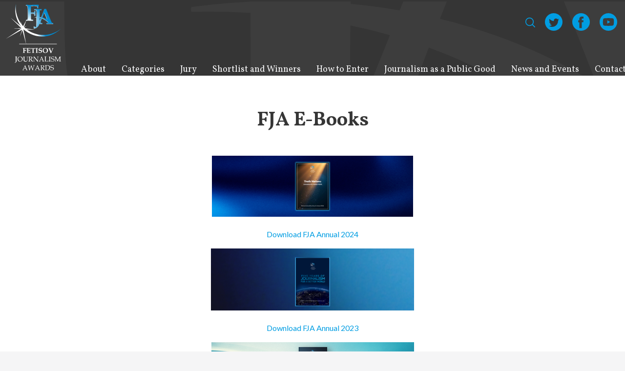

--- FILE ---
content_type: text/html; charset=utf-8
request_url: https://fjawards.com/articles
body_size: 5183
content:
<!DOCTYPE html><html lang="en"><head><meta charset="utf-8" /><meta content="text/html; charset=utf-8" http-equiv="Content-Type" /><meta content="IE=edge" http-equiv="X-UA-Compatible" /><meta content="" name="description" /><meta content="width=device-width, initial-scale=1, maximum-scale=1, user-scalable=no" name="viewport" /><meta content="no" name="msapplication-tap-highlight" /><meta content="#363636" name="theme-color" /><meta content="no-cache" name="turbolinks-cache-control" /><link href="/humans.txt" rel="author" /><title>FJA | FJA E-Books and Articles</title><meta property="og:title" content="Fetisov Journalism Awards"><meta property="og:sitename" content="FJA"><meta property="og:description" content="Journalism’s richest prize, celebrating world class reporting in a global campaign for public interest news and information"><meta property="og:image" content="https://cdn.aww.cloud/cc/fja/assets/og_image-0b6759e0e700d345a380737b3088f625759c05a4ccfc5a22b41294cfc2fa3720.png"><meta property="og:locale" content="en_US"><meta name="csrf-param" content="authenticity_token" />
<meta name="csrf-token" content="dOVkYjKccGuojx6Cntnq8hKrwF0hQbIwFfVky0H+FMXP3vTZOlsoVn27GfNmQugAi9b6tW7Ujz7t5fLW67e8lg==" /><link href="https://cdn.aww.cloud/cc/fja/assets/favicon-86c2c1f60a9d9e328d4758618098724531ca8590dc7e72a5660acea247dd54d2.png" rel="icon" sizes="128x128" type="image/png" /><link href="https://cdn.aww.cloud/cc/fja/assets/favicon-86c2c1f60a9d9e328d4758618098724531ca8590dc7e72a5660acea247dd54d2.png" rel="apple-touch-icon" sizes="128x128" /><script>
//<![CDATA[
window.gon={};gon.locale="en";
//]]>
</script><link rel="stylesheet" media="all" href="https://cdn.aww.cloud/cc/fja/assets/vendor-1895156d2838d54100e8afe1b5bccfa142d49e0a5a02767c142f9ef557a1c8fc.css.gz" data-turbolinks-track="reload" /><link rel="stylesheet" media="all" href="https://cdn.aww.cloud/cc/fja/assets/application-44c787cf072480be7dacbdee43bc0ad0149e2f4b2b3d55dc7a3044bd72f3d5f1.css.gz" data-turbolinks-track="reload" /><script src="https://cdn.aww.cloud/cc/fja/assets/vendor-7bcdba44ff1f95413332aee0c989a29a14926018b137d48c5e2286eda0a622aa.js" data-turbolinks-track="reload"></script><script src="https://cdn.aww.cloud/cc/fja/assets/application-4479784be9db5f320a6f5a137ddccd8d9514819083ae0b2c730dc731ce618e97.js" data-turbolinks-track="reload"></script><script src="https://cdn.aww.cloud/cc/fja/assets/packs/application-d73ea3c8517b9685b0ae.js" data-turbolinks-track="reload"></script><svg src="/assets/sprite-ea8f938d0cc2eb37d7cba3694808994ee48626b46f06fd0b635f8e8cc36fdfb6.svg" style="display: none"></svg></head><body><div class="wrapper"><section class="main-menu js--main-menu"><div class="main-menu--wrapper"><a class="main-menu--logo" href="/"></a><div class="main-menu--items"><div class="main-menu--items--item js--main-menu--items--item with-submenu"><a class="" href="/what-is-fja">About</a><div class="main-menu--submenu js--main-menu--submenu"><div class="main-menu--submenu--items"><div class="js--main-menu--submenu--item main-menu--submenu--items--item"><a href="/what-is-fja">What is FJA?</a></div><div class="js--main-menu--submenu--item main-menu--submenu--items--item"><a href="/founder">Founder: Gleb Fetisov</a></div><div class="js--main-menu--submenu--item main-menu--submenu--items--item"><a href="/foundation">Fetisov Charitable Foundation</a></div><div class="js--main-menu--submenu--item main-menu--submenu--items--item"><a href="/regulations">FJA Contest Regulations</a></div><div class="js--main-menu--submenu--item main-menu--submenu--items--item"><a href="/awards-ceremony">Awards Ceremony</a></div><div class="js--main-menu--submenu--item main-menu--submenu--items--item"><a href="/partners">Partners</a></div></div></div></div><div class="main-menu--items--item js--main-menu--items--item"><a class="" href="/categories">Categories</a></div><div class="main-menu--items--item js--main-menu--items--item with-submenu"><a class="" href="/jury">Jury</a><div class="main-menu--submenu js--main-menu--submenu"><div class="main-menu--submenu--items"><div class="js--main-menu--submenu--item main-menu--submenu--items--item"><a href="/experts">Expert Council</a></div><div class="js--main-menu--submenu--item main-menu--submenu--items--item"><a href="/jury">Jury</a></div></div></div></div><div class="main-menu--items--item js--main-menu--items--item with-submenu"><a class="" href="/finalists">Shortlist and Winners</a><div class="main-menu--submenu js--main-menu--submenu"><div class="main-menu--submenu--items"><div class="js--main-menu--submenu--item main-menu--submenu--items--item"><a href="/finalists">Shortlist and Winners</a></div><div class="js--main-menu--submenu--item main-menu--submenu--items--item"><a href="/shortlist-map">FJA on the Map</a></div><div class="js--main-menu--submenu--item main-menu--submenu--items--item"><a href="/annual-reports">FJA Annuals</a></div></div></div></div><div class="main-menu--items--item js--main-menu--items--item with-submenu"><a class="" href="/how-to-enter">How to Enter</a><div class="main-menu--submenu js--main-menu--submenu"><div class="main-menu--submenu--items"><div class="js--main-menu--submenu--item main-menu--submenu--items--item"><a href="/how-to-enter">Submit Publication</a></div></div></div></div><div class="main-menu--items--item js--main-menu--items--item with-submenu"><a class="" href="#">Journalism as a Public Good</a><div class="main-menu--submenu js--main-menu--submenu"><div class="main-menu--submenu--items"><div class="js--main-menu--submenu--item main-menu--submenu--items--item"><a href="/online-events">Online Events and Meetings</a></div><div class="js--main-menu--submenu--item main-menu--submenu--items--item"><a href="/articles">FJA E-Books and Articles</a></div></div></div></div><div class="main-menu--items--item js--main-menu--items--item with-submenu"><a class="" href="/events">News and Events</a><div class="main-menu--submenu js--main-menu--submenu"><div class="main-menu--submenu--items"><div class="js--main-menu--submenu--item main-menu--submenu--items--item"><a href="/events">News and Events</a></div><div class="js--main-menu--submenu--item main-menu--submenu--items--item"><a href="/media">FJA in the Media</a></div></div></div></div><div class="main-menu--items--item js--main-menu--items--item"><a class="" href="/contacts">Contacts</a></div><div class="main-menu--items--item main-menu--items--item--search-and-social"><form class="search-form" data-controller="search" data-action="submit-&gt;search#submitForm" action="/search" accept-charset="UTF-8" method="get"><input name="utf8" type="hidden" value="&#x2713;" /><i class="search-icon icon" data-action="click->search#toggle"><svg><use xlink:href="/assets/sprite-ea8f938d0cc2eb37d7cba3694808994ee48626b46f06fd0b635f8e8cc36fdfb6.svg#search"></use></svg></i><input type="text" name="q" id="q" placeholder="search" data-target="search.input" data-action="blur-&gt;search#collapseEmpty" /></form><div class="social--links"><a class="social--links--link social--links--link--twitter_round" target="_blank" href="https://x.com/fjawards"><svg><use xlink:href="/assets/sprite-ea8f938d0cc2eb37d7cba3694808994ee48626b46f06fd0b635f8e8cc36fdfb6.svg#twitter_round"></use></svg></a><a class="social--links--link social--links--link--facebook_round" target="_blank" href="https://www.facebook.com/fjawards"><svg><use xlink:href="/assets/sprite-ea8f938d0cc2eb37d7cba3694808994ee48626b46f06fd0b635f8e8cc36fdfb6.svg#facebook_round"></use></svg></a><a class="social--links--link social--links--link--youtube_round" target="_blank" href="https://www.youtube.com/@fetisovjournalismawards"><svg><use xlink:href="/assets/sprite-ea8f938d0cc2eb37d7cba3694808994ee48626b46f06fd0b635f8e8cc36fdfb6.svg#youtube_round"></use></svg></a></div></div><div class="main-menu--items--item main-menu--items--item--social"><div class="social--links"><a class="social--links--link social--links--link--twitter_round" target="_blank" href="https://x.com/fjawards"><svg><use xlink:href="/assets/sprite-ea8f938d0cc2eb37d7cba3694808994ee48626b46f06fd0b635f8e8cc36fdfb6.svg#twitter_round"></use></svg></a><a class="social--links--link social--links--link--facebook_round" target="_blank" href="https://www.facebook.com/fjawards"><svg><use xlink:href="/assets/sprite-ea8f938d0cc2eb37d7cba3694808994ee48626b46f06fd0b635f8e8cc36fdfb6.svg#facebook_round"></use></svg></a><a class="social--links--link social--links--link--youtube_round" target="_blank" href="https://www.youtube.com/@fetisovjournalismawards"><svg><use xlink:href="/assets/sprite-ea8f938d0cc2eb37d7cba3694808994ee48626b46f06fd0b635f8e8cc36fdfb6.svg#youtube_round"></use></svg></a></div></div></div><div class="main-menu--burger"><div class="main-menu--burger--wrapper"><a class="main-menu--burger--link js--main-menu--burger--link" href="#"><div class="main-menu--burger--bun"></div></a></div></div></div></section><section class="content"><section class="section-container page-show"><div class="page-show--text page--text text-column text-justify markdown"><h1>FJA E-Books</h1><p style="text-align: center;"><img src="https://cdn.aww.cloud/fja/uploads/assets/000/004/701/c2814f9bc3ede0a4b88753a13c4f2863.png" alt="" width="412" height="125" /></p><p style="text-align: center;"><a href="https://fjawards.com/annual-reports/annual-2024">Download FJA Annual 2024</a></p><p style="text-align: center;"><a href="https://fjawards.com/annual-reports/annual-2023"><img src="https://cdn.aww.cloud/fja/uploads/assets/000/003/743/070e97af47515e422b0d2a65ed6b7637.png" alt="" width="416" height="127" /></a></p><p style="text-align: center;"><a href="https://fjawards.com/annual-reports/annual-2023">Download FJA Annual 2023</a></p><p><img style="display: block; margin-left: auto; margin-right: auto;" src="https://cdn.aww.cloud/fja/uploads/assets/000/002/906/94f6fbbfe151e8a4c1f08861d773f978.png" alt="" width="415" height="115" /></p><p style="text-align: center;"><a href="https://fjawards.com/annual-reports/annual-2022">Download FJA Annual 2022</a></p><p><a href="https://fjawards.com/annual-reports/annual-2021"><img style="display: block; margin-left: auto; margin-right: auto;" src="https://cdn.aww.cloud/fja/uploads/assets/000/002/887/6efe211488a562494591edae12a1e8f2.jpg" alt="" width="420" height="131" /></a></p><p style="text-align: center;"><a href="https://fjawards.com/annual-reports/annual-2021">Download FJA Annual 2021</a></p><p style="text-align: center;"><a href="https://fjawards.com/annual-reports/annual-2020"><img style="display: block; margin-left: auto; margin-right: auto;" src="https://cdn.aww.cloud/fja/uploads/assets/000/002/888/962e7f6a1e8af880d6bb9b2c98947973.jpg" alt="" width="418" height="143" /></a><a href="https://fjawards.com/annual-reports/annual-2020">Download FJA Annual 2020</a></p><p><a href="https://fjawards.com/annual-reports/annual-2019"><img style="display: block; margin-left: auto; margin-right: auto;" src="https://cdn.aww.cloud/fja/uploads/assets/000/002/889/c9e25772727db406956c7ca38134c5af.jpg" alt="" width="420" height="138" /></a></p><p style="text-align: center;"><a href="https://fjawards.com/annual-reports/annual-2019">Download FJA Annual 2019</a></p><h1>FJA Articles</h1><h2><a href="https://fjawards.com/events/independent-journalism-put-to-the-sword-as-us-and-friends-slash-aid-to-media"><strong>Independent journalism put to the sword as US and friends slash aid to media</strong></a></h2><p style="text-align: center;"><img src="https://cdn.aww.cloud/fja/uploads/assets/000/004/641/cover-f33ab56fba0c56482adc2538ff392ceb.jpg" alt="" width="492" height="295" /></p><p style="text-align: center;"><em>By Aidan White</em></p><p style="text-align: center;">Independent journalism around the world is suffering an unprecedented crisis to the point of extinction, according to a new report from leading media development groups.</p><p style="text-align: center;"><a href="https://fjawards.com/events/independent-journalism-put-to-the-sword-as-us-and-friends-slash-aid-to-media">Read more</a></p><h2><a href="https://fjawards.com/events/Stand-Together-to-get-the-Hateful-Trolls-Out-of-Journalism"><strong>Stand Together to Get the Hateful Trolls out of Journalism</strong></a></h2><p style="text-align: center;"><img src="https://cdn.aww.cloud/fja/uploads/assets/000/002/886/83206f672fec22f2bd4e520b249a0e1f.jpg" alt="" width="492" height="328" /></p><p style="text-align: center;"><em>By Stuart Laidlaw</em></p><p style="text-align: center;">Today, journalism around the world faces something instant, new and disturbing, as a result of the irresistible power of social media.</p><p style="text-align: center;"><a href="https://fjawards.com/events/Stand-Together-to-get-the-Hateful-Trolls-Out-of-Journalism">Read more</a></p><h2><a href="https://fjawards.com/events/Hands-on-Journalism-Turkey%E2%80%99s-Defiant-Media-Show-Humanity-in-Action">Hands on Journalism: Turkey's Defiant Media Show Humanity in Action</a></h2><p><img style="display: block; margin-left: auto; margin-right: auto;" src="https://cdn.aww.cloud/fja/uploads/assets/000/002/650/cover-d4c9fd2b54deb539160a8f57fec3cccd.jpg" width="500" /></p><p style="text-align: center;"><em>By Aidan White</em></p><p style="text-align: center;">Journalists covering the earthquake disaster in Turkey and Syria have found themselves in the firing line, facing obstruction from the authorities and subject to threats of violence.</p><p style="text-align: center;"><a href="https://fjawards.com/events/Hands-on-Journalism-Turkey%E2%80%99s-Defiant-Media-Show-Humanity-in-Action">Read more</a></p><h2><a href="https://fjawards.com/events/mohamed-aboelgheit">Mohamed Aboelgheit: A warrior for humanity and journalism</a></h2><p style="text-align: center;"><em><img src="https://cdn.aww.cloud/fja/uploads/assets/000/002/644/6d89cf67d9a08e1805f0661d7f72a4ec.jpg" alt="" width="500" height="334" /></em></p><p style="text-align: center;"><em>By Aidan White</em></p><p style="text-align: center;">The death of journalist Mohamed Aboelgheit, aged just 34, is a loss to journalism, not just in his homeland Egypt, but across the Arab world and beyond.</p><p style="text-align: center;"><a href="https://fjawards.com/events/mohamed-aboelgheit">Read more</a></p><h2><a href="https://fjawards.com/events/amazon-killings-journalism-and-the-environment-in-the-firing-line">Amazon Killings: Journalism and the Environment in the Firing Line</a></h2><h2><img style="display: block; margin-left: auto; margin-right: auto;" src="https://cdn.aww.cloud/fja/uploads/assets/000/002/153/2e92847834e0c9ea89dfbd497aefcbbe.jpg" alt="" width="825" height="173" /></h2><p style="text-align: center;"><em>By Aidan White</em></p><p style="text-align: center;">The murder of British journalist Dom Phillips and Brazilian human rights campaigner Bruno Pereira has highlighted the deadly threats facing journalists and human rights defenders who are reporting on crime, deforestation, and illegal exploitation of precious environmental resources in the Amazon region of Latin America.</p><p style="text-align: center;"><a href="https://fjawards.com/events/amazon-killings-journalism-and-the-environment-in-the-firing-line">Read more</a></p><h2><a href="https://fjawards.com/events/we-are-safer-but-journalism-faces-new-threats-in-2022">We are safer, but journalism faces new threats in 2022</a></h2><p><a href="https://fjawards.com/events/we-are-safer-but-journalism-faces-new-threats-in-2022"><img style="display: block; margin-left: auto; margin-right: auto;" src="https://cdn.aww.cloud/fja/uploads/assets/000/001/980/20cb081fd03252e8cc7bdbd72e479e0c.jpg" alt="" width="825" height="174" /></a></p><p style="text-align: center;"><em>By Aidan White</em></p><p style="text-align: center;">As 2022 unfolds, the threats to journalism are becoming more evident.</p><p style="text-align: center;"><a href="https://fjawards.com/events/we-are-safer-but-journalism-faces-new-threats-in-2022">Read more</a></p><h2><a href="https://fjawards.com/events/omicron-highlights-the-global-infromation-pandemic">Omicron highlights the global information pandemic</a></h2><p><a href="https://fjawards.com/events/omicron-highlights-the-global-infromation-pandemic"><img style="display: block; margin-left: auto; margin-right: auto;" src="https://cdn.aww.cloud/fja/uploads/assets/000/001/967/bce03088cb7a4f5d0d99e6cf629d199a.jpg" alt="" width="825" height="174" /></a></p><p style="text-align: center;"><em>By Aidan White</em></p><p style="text-align: center;">The Omicron variant of coronavirus which is making headlines around the world signals a new offensive in the battle to counter the disinformation and conspiracy theories which have plagued news coverage of the pandemic for almost two years.</p><p style="text-align: center;"><a href="https://fjawards.com/events/omicron-highlights-the-global-infromation-pandemic">Read more</a></p><p style="text-align: center;">&nbsp;</p><h2><a class="events-list--item--title" href="https://fjawards.com/events/Global-corruption-can-only-be-fixed-through-global-journalism">Aidan White: "Global Corruption Can Only Be Fixed Through Global Journalism"</a></h2><p><a href="https://fjawards.com/events/Global-corruption-can-only-be-fixed-through-global-journalism"><img style="display: block; margin-left: auto; margin-right: auto;" src="https://cdn.aww.cloud/fja/uploads/assets/000/001/965/b955d85159642d9732a92eaead88798a.jpg" alt="" width="825" height="174" /></a></p><div class="events-list--item--announce" style="text-align: center;">In this article FJA advisor Aidan White explains why the Pandora Papers story is further proof that democracy depends more than ever on investigative journalists working together to combat corruption.</div><div class="events-list--item--announce" style="text-align: center;"><a href="https://fjawards.com/events/Global-corruption-can-only-be-fixed-through-global-journalism">Read more</a></div><h2><a class="events-list--item--title" href="https://fjawards.com/events/interview-Aidan-White-August-2021">"Despite all the problems, I&rsquo;m hopeful. Journalism will survive and prosper."</a></h2><p><a href="https://fjawards.com/events/interview-Aidan-White-August-2021"><img style="display: block; margin-left: auto; margin-right: auto;" src="https://cdn.aww.cloud/fja/uploads/assets/000/001/966/580e395c207c4ac6521ce23310e2657c.jpg" alt="" width="825" height="550" /></a></p><p class="events-list--item--announce" style="text-align: center;">Interview with Aidan White, Founder and President of the Ethical Journalism Network, Honorary Advisor to the Fetisov Journalism Awards.</p><p class="events-list--item--announce" style="text-align: center;"><a href="https://fjawards.com/events/interview-Aidan-White-August-2021">Read more</a></p><h2 class="events-list--item--announce" style="text-align: center;"><a class="events-list--item--title" href="https://fjawards.com/events/Fetisov-Journalism-Awards-recognize-investigative-journalism-El-Siglo">Fetisov Journalism Awards Recognize Investigative Journalism</a></h2><div class="events-list--item--announce" style="text-align: center;">Interviews with Gleb Fetisov, Founder of the Fetisov Journalism Awards, and Mar&iacute;a Teresa Ronderos, winner in the Contribution to Civil Rights category of the FJA 2020.</div><div class="events-list--item--announce" style="text-align: center;">&nbsp;</div><div class="events-list--item--announce" style="text-align: center;"><a href="https://fjawards.com/events/Fetisov-Journalism-Awards-recognize-investigative-journalism-El-Siglo">Read more</a></div><h2 class="events-list--item--announce" style="text-align: center;"><a class="events-list--item--title" href="https://fjawards.com/events/Nadezda-Azhgikhina-Journalists-make-the-world-a-better-place">Journalists Make the World a Better Place</a></h2><p class="events-list--item--announce" style="text-align: center;">An article by Nadezda Azhgikhina, Co-Chair of the FJA Steering Committee.</p><p class="events-list--item--announce" style="text-align: center;"><a href="https://fjawards.com/events/Nadezda-Azhgikhina-Journalists-make-the-world-a-better-place">Read more</a></p></div></section></section><section class="footer"><div class="footer--content"><div class="grid-container"><div class="grid-desktop-8 grid-tablet-5 grid-mobile-3"><div class="footer--content--links"><a class="footer--content--links--link" href="/what-is-fja">About</a><a class="footer--content--links--link" href="/categories">Categories</a><a class="footer--content--links--link" href="/jury">Jury</a><a class="footer--content--links--link" href="/events">News and Events</a><a class="footer--content--links--link" href="/finalists">Shortlist and Winners</a><a class="footer--content--links--link" href="/how-to-enter">How to Enter</a><a class="footer--content--links--link" href="/contacts">Contacts</a></div></div><div class="grid-desktop-4 grid-tablet-1 grid-mobile-3"><div class="footer--content--social"><div class="social--links"><a class="social--links--link social--links--link--twitter_round" target="_blank" href="https://x.com/fjawards"><svg><use xlink:href="/assets/sprite-ea8f938d0cc2eb37d7cba3694808994ee48626b46f06fd0b635f8e8cc36fdfb6.svg#twitter_round"></use></svg></a><a class="social--links--link social--links--link--facebook_round" target="_blank" href="https://www.facebook.com/fjawards"><svg><use xlink:href="/assets/sprite-ea8f938d0cc2eb37d7cba3694808994ee48626b46f06fd0b635f8e8cc36fdfb6.svg#facebook_round"></use></svg></a><a class="social--links--link social--links--link--youtube_round" target="_blank" href="https://www.youtube.com/@fetisovjournalismawards"><svg><use xlink:href="/assets/sprite-ea8f938d0cc2eb37d7cba3694808994ee48626b46f06fd0b635f8e8cc36fdfb6.svg#youtube_round"></use></svg></a></div></div></div><div class="grid-desktop-12 grid-tablet-6 grid-mobile-3"><div class="footer--content--copyrights">© 2026 Fetisov Charitable Foundation</div><div class="footer--content--terms"><p><a target="_blank" href="/terms-of-use">Terms & Conditions</a></p><p><a target="_blank" href="/privacy-policy">Privacy Policy</a></p></div><!--.footer--content--madein
  ' Made at <a target="_blank" href="https://1158.studio">11:58</a>--></div></div></div></section></div></body></html>

--- FILE ---
content_type: text/css
request_url: https://cdn.aww.cloud/cc/fja/assets/application-44c787cf072480be7dacbdee43bc0ad0149e2f4b2b3d55dc7a3044bd72f3d5f1.css.gz
body_size: 37348
content:
@media only screen and (max-width: 767px){.mobile-hidden{display:none !important}}@media only screen and (min-width: 768px){.mobile-only{display:none !important}}@media only screen and (max-width: 767px){.phablet-hidden{display:none !important}}@media only screen and (min-width: 768px) and (max-width: 1129px){.phablet-hidden{display:none !important}}@media only screen and (min-width: 1130px){.phablet-only{display:none}}.grid-container::after{clear:both;content:"";display:block}@media (max-width: 767px){.grid-container{margin-left:-16px;margin-right:-16px;width:-webkit-calc(100% + 32px);width:calc(100% + 32px)}}.grid-collapse{margin-left:-24px;margin-right:-24px;width:-webkit-calc(100% + 48px);width:calc(100% + 48px)}.grid-1{width:-webkit-calc(8.33333% - 26px);width:calc(8.33333% - 26px);float:left;margin-left:24px}@media only screen and (min-width: 1130px){.grid-desktop-1{width:-webkit-calc(8.33333% - 26px);width:calc(8.33333% - 26px);float:left;margin-left:24px}}@media (min-width: 768px) and (max-width: 1129px){.grid-tablet-1{width:-webkit-calc(16.66667% - 18.66667px);width:calc(16.66667% - 18.66667px);float:left;margin-left:16px}}@media (max-width: 767px){.grid-mobile-1{width:-webkit-calc(33.33333% - 21.33333px);width:calc(33.33333% - 21.33333px);float:left;margin-left:16px}}.grid-2{width:-webkit-calc(16.66667% - 28px);width:calc(16.66667% - 28px);float:left;margin-left:24px}@media only screen and (min-width: 1130px){.grid-desktop-2{width:-webkit-calc(16.66667% - 28px);width:calc(16.66667% - 28px);float:left;margin-left:24px}}@media (min-width: 768px) and (max-width: 1129px){.grid-tablet-2{width:-webkit-calc(33.33333% - 21.33333px);width:calc(33.33333% - 21.33333px);float:left;margin-left:16px}}@media (max-width: 767px){.grid-mobile-2{width:-webkit-calc(66.66667% - 26.66667px);width:calc(66.66667% - 26.66667px);float:left;margin-left:16px}}.grid-3{width:-webkit-calc(25% - 30px);width:calc(25% - 30px);float:left;margin-left:24px}@media only screen and (min-width: 1130px){.grid-desktop-3{width:-webkit-calc(25% - 30px);width:calc(25% - 30px);float:left;margin-left:24px}}@media (min-width: 768px) and (max-width: 1129px){.grid-tablet-3{width:-webkit-calc(50% - 24px);width:calc(50% - 24px);float:left;margin-left:16px}}@media (max-width: 767px){.grid-mobile-3{width:-webkit-calc(100% - 32px);width:calc(100% - 32px);float:left;margin-left:16px}}.grid-4{width:-webkit-calc(33.33333% - 32px);width:calc(33.33333% - 32px);float:left;margin-left:24px}@media only screen and (min-width: 1130px){.grid-desktop-4{width:-webkit-calc(33.33333% - 32px);width:calc(33.33333% - 32px);float:left;margin-left:24px}}@media (min-width: 768px) and (max-width: 1129px){.grid-tablet-4{width:-webkit-calc(66.66667% - 26.66667px);width:calc(66.66667% - 26.66667px);float:left;margin-left:16px}}@media (max-width: 767px){.grid-mobile-4{width:-webkit-calc(133.33333% - 37.33333px);width:calc(133.33333% - 37.33333px);float:left;margin-left:16px}}.grid-5{width:-webkit-calc(41.66667% - 34px);width:calc(41.66667% - 34px);float:left;margin-left:24px}@media only screen and (min-width: 1130px){.grid-desktop-5{width:-webkit-calc(41.66667% - 34px);width:calc(41.66667% - 34px);float:left;margin-left:24px}}@media (min-width: 768px) and (max-width: 1129px){.grid-tablet-5{width:-webkit-calc(83.33333% - 29.33333px);width:calc(83.33333% - 29.33333px);float:left;margin-left:16px}}@media (max-width: 767px){.grid-mobile-5{width:-webkit-calc(166.66667% - 42.66667px);width:calc(166.66667% - 42.66667px);float:left;margin-left:16px}}.grid-6{width:-webkit-calc(50% - 36px);width:calc(50% - 36px);float:left;margin-left:24px}@media only screen and (min-width: 1130px){.grid-desktop-6{width:-webkit-calc(50% - 36px);width:calc(50% - 36px);float:left;margin-left:24px}}@media (min-width: 768px) and (max-width: 1129px){.grid-tablet-6{width:-webkit-calc(100% - 32px);width:calc(100% - 32px);float:left;margin-left:16px}}@media (max-width: 767px){.grid-mobile-6{width:-webkit-calc(200% - 48px);width:calc(200% - 48px);float:left;margin-left:16px}}.grid-7{width:-webkit-calc(58.33333% - 38px);width:calc(58.33333% - 38px);float:left;margin-left:24px}@media only screen and (min-width: 1130px){.grid-desktop-7{width:-webkit-calc(58.33333% - 38px);width:calc(58.33333% - 38px);float:left;margin-left:24px}}@media (min-width: 768px) and (max-width: 1129px){.grid-tablet-7{width:-webkit-calc(116.66667% - 34.66667px);width:calc(116.66667% - 34.66667px);float:left;margin-left:16px}}@media (max-width: 767px){.grid-mobile-7{width:-webkit-calc(233.33333% - 53.33333px);width:calc(233.33333% - 53.33333px);float:left;margin-left:16px}}.grid-8{width:-webkit-calc(66.66667% - 40px);width:calc(66.66667% - 40px);float:left;margin-left:24px}@media only screen and (min-width: 1130px){.grid-desktop-8{width:-webkit-calc(66.66667% - 40px);width:calc(66.66667% - 40px);float:left;margin-left:24px}}@media (min-width: 768px) and (max-width: 1129px){.grid-tablet-8{width:-webkit-calc(133.33333% - 37.33333px);width:calc(133.33333% - 37.33333px);float:left;margin-left:16px}}@media (max-width: 767px){.grid-mobile-8{width:-webkit-calc(266.66667% - 58.66667px);width:calc(266.66667% - 58.66667px);float:left;margin-left:16px}}.grid-9{width:-webkit-calc(75% - 42px);width:calc(75% - 42px);float:left;margin-left:24px}@media only screen and (min-width: 1130px){.grid-desktop-9{width:-webkit-calc(75% - 42px);width:calc(75% - 42px);float:left;margin-left:24px}}@media (min-width: 768px) and (max-width: 1129px){.grid-tablet-9{width:-webkit-calc(150% - 40px);width:calc(150% - 40px);float:left;margin-left:16px}}@media (max-width: 767px){.grid-mobile-9{width:-webkit-calc(300% - 64px);width:calc(300% - 64px);float:left;margin-left:16px}}.grid-10{width:-webkit-calc(83.33333% - 44px);width:calc(83.33333% - 44px);float:left;margin-left:24px}@media only screen and (min-width: 1130px){.grid-desktop-10{width:-webkit-calc(83.33333% - 44px);width:calc(83.33333% - 44px);float:left;margin-left:24px}}@media (min-width: 768px) and (max-width: 1129px){.grid-tablet-10{width:-webkit-calc(166.66667% - 42.66667px);width:calc(166.66667% - 42.66667px);float:left;margin-left:16px}}@media (max-width: 767px){.grid-mobile-10{width:-webkit-calc(333.33333% - 69.33333px);width:calc(333.33333% - 69.33333px);float:left;margin-left:16px}}.grid-11{width:-webkit-calc(91.66667% - 46px);width:calc(91.66667% - 46px);float:left;margin-left:24px}@media only screen and (min-width: 1130px){.grid-desktop-11{width:-webkit-calc(91.66667% - 46px);width:calc(91.66667% - 46px);float:left;margin-left:24px}}@media (min-width: 768px) and (max-width: 1129px){.grid-tablet-11{width:-webkit-calc(183.33333% - 45.33333px);width:calc(183.33333% - 45.33333px);float:left;margin-left:16px}}@media (max-width: 767px){.grid-mobile-11{width:-webkit-calc(366.66667% - 74.66667px);width:calc(366.66667% - 74.66667px);float:left;margin-left:16px}}.grid-12{width:-webkit-calc(100% - 48px);width:calc(100% - 48px);float:left;margin-left:24px}@media only screen and (min-width: 1130px){.grid-desktop-12{width:-webkit-calc(100% - 48px);width:calc(100% - 48px);float:left;margin-left:24px}}@media (min-width: 768px) and (max-width: 1129px){.grid-tablet-12{width:-webkit-calc(200% - 48px);width:calc(200% - 48px);float:left;margin-left:16px}}@media (max-width: 767px){.grid-mobile-12{width:-webkit-calc(400% - 80px);width:calc(400% - 80px);float:left;margin-left:16px}}@media only screen and (max-width: 767px){.mobile-hidden{display:none !important}}@media only screen and (min-width: 768px){.mobile-only{display:none !important}}@media only screen and (max-width: 767px){.phablet-hidden{display:none !important}}@media only screen and (min-width: 768px) and (max-width: 1129px){.phablet-hidden{display:none !important}}@media only screen and (min-width: 1130px){.phablet-only{display:none}}.serif{font-family:Vollkorn, serif}.sans{font-family:Lato, "Open Sans", sans-serif}.bold{font-weight:700}@media only screen and (max-width: 767px){.mobile-hidden{display:none !important}}@media only screen and (min-width: 768px){.mobile-only{display:none !important}}@media only screen and (max-width: 767px){.phablet-hidden{display:none !important}}@media only screen and (min-width: 768px) and (max-width: 1129px){.phablet-hidden{display:none !important}}@media only screen and (min-width: 1130px){.phablet-only{display:none}}.grid-container::after{clear:both;content:"";display:block}@media (max-width: 767px){.grid-container{margin-left:-16px;margin-right:-16px;width:-webkit-calc(100% + 32px);width:calc(100% + 32px)}}.grid-collapse{margin-left:-24px;margin-right:-24px;width:-webkit-calc(100% + 48px);width:calc(100% + 48px)}.grid-1{width:-webkit-calc(8.33333% - 26px);width:calc(8.33333% - 26px);float:left;margin-left:24px}@media only screen and (min-width: 1130px){.grid-desktop-1{width:-webkit-calc(8.33333% - 26px);width:calc(8.33333% - 26px);float:left;margin-left:24px}}@media (min-width: 768px) and (max-width: 1129px){.grid-tablet-1{width:-webkit-calc(16.66667% - 18.66667px);width:calc(16.66667% - 18.66667px);float:left;margin-left:16px}}@media (max-width: 767px){.grid-mobile-1{width:-webkit-calc(33.33333% - 21.33333px);width:calc(33.33333% - 21.33333px);float:left;margin-left:16px}}.grid-2{width:-webkit-calc(16.66667% - 28px);width:calc(16.66667% - 28px);float:left;margin-left:24px}@media only screen and (min-width: 1130px){.grid-desktop-2{width:-webkit-calc(16.66667% - 28px);width:calc(16.66667% - 28px);float:left;margin-left:24px}}@media (min-width: 768px) and (max-width: 1129px){.grid-tablet-2{width:-webkit-calc(33.33333% - 21.33333px);width:calc(33.33333% - 21.33333px);float:left;margin-left:16px}}@media (max-width: 767px){.grid-mobile-2{width:-webkit-calc(66.66667% - 26.66667px);width:calc(66.66667% - 26.66667px);float:left;margin-left:16px}}.grid-3{width:-webkit-calc(25% - 30px);width:calc(25% - 30px);float:left;margin-left:24px}@media only screen and (min-width: 1130px){.grid-desktop-3{width:-webkit-calc(25% - 30px);width:calc(25% - 30px);float:left;margin-left:24px}}@media (min-width: 768px) and (max-width: 1129px){.grid-tablet-3{width:-webkit-calc(50% - 24px);width:calc(50% - 24px);float:left;margin-left:16px}}@media (max-width: 767px){.grid-mobile-3{width:-webkit-calc(100% - 32px);width:calc(100% - 32px);float:left;margin-left:16px}}.grid-4{width:-webkit-calc(33.33333% - 32px);width:calc(33.33333% - 32px);float:left;margin-left:24px}@media only screen and (min-width: 1130px){.grid-desktop-4{width:-webkit-calc(33.33333% - 32px);width:calc(33.33333% - 32px);float:left;margin-left:24px}}@media (min-width: 768px) and (max-width: 1129px){.grid-tablet-4{width:-webkit-calc(66.66667% - 26.66667px);width:calc(66.66667% - 26.66667px);float:left;margin-left:16px}}@media (max-width: 767px){.grid-mobile-4{width:-webkit-calc(133.33333% - 37.33333px);width:calc(133.33333% - 37.33333px);float:left;margin-left:16px}}.grid-5{width:-webkit-calc(41.66667% - 34px);width:calc(41.66667% - 34px);float:left;margin-left:24px}@media only screen and (min-width: 1130px){.grid-desktop-5{width:-webkit-calc(41.66667% - 34px);width:calc(41.66667% - 34px);float:left;margin-left:24px}}@media (min-width: 768px) and (max-width: 1129px){.grid-tablet-5{width:-webkit-calc(83.33333% - 29.33333px);width:calc(83.33333% - 29.33333px);float:left;margin-left:16px}}@media (max-width: 767px){.grid-mobile-5{width:-webkit-calc(166.66667% - 42.66667px);width:calc(166.66667% - 42.66667px);float:left;margin-left:16px}}.grid-6{width:-webkit-calc(50% - 36px);width:calc(50% - 36px);float:left;margin-left:24px}@media only screen and (min-width: 1130px){.grid-desktop-6{width:-webkit-calc(50% - 36px);width:calc(50% - 36px);float:left;margin-left:24px}}@media (min-width: 768px) and (max-width: 1129px){.grid-tablet-6{width:-webkit-calc(100% - 32px);width:calc(100% - 32px);float:left;margin-left:16px}}@media (max-width: 767px){.grid-mobile-6{width:-webkit-calc(200% - 48px);width:calc(200% - 48px);float:left;margin-left:16px}}.grid-7{width:-webkit-calc(58.33333% - 38px);width:calc(58.33333% - 38px);float:left;margin-left:24px}@media only screen and (min-width: 1130px){.grid-desktop-7{width:-webkit-calc(58.33333% - 38px);width:calc(58.33333% - 38px);float:left;margin-left:24px}}@media (min-width: 768px) and (max-width: 1129px){.grid-tablet-7{width:-webkit-calc(116.66667% - 34.66667px);width:calc(116.66667% - 34.66667px);float:left;margin-left:16px}}@media (max-width: 767px){.grid-mobile-7{width:-webkit-calc(233.33333% - 53.33333px);width:calc(233.33333% - 53.33333px);float:left;margin-left:16px}}.grid-8{width:-webkit-calc(66.66667% - 40px);width:calc(66.66667% - 40px);float:left;margin-left:24px}@media only screen and (min-width: 1130px){.grid-desktop-8{width:-webkit-calc(66.66667% - 40px);width:calc(66.66667% - 40px);float:left;margin-left:24px}}@media (min-width: 768px) and (max-width: 1129px){.grid-tablet-8{width:-webkit-calc(133.33333% - 37.33333px);width:calc(133.33333% - 37.33333px);float:left;margin-left:16px}}@media (max-width: 767px){.grid-mobile-8{width:-webkit-calc(266.66667% - 58.66667px);width:calc(266.66667% - 58.66667px);float:left;margin-left:16px}}.grid-9{width:-webkit-calc(75% - 42px);width:calc(75% - 42px);float:left;margin-left:24px}@media only screen and (min-width: 1130px){.grid-desktop-9{width:-webkit-calc(75% - 42px);width:calc(75% - 42px);float:left;margin-left:24px}}@media (min-width: 768px) and (max-width: 1129px){.grid-tablet-9{width:-webkit-calc(150% - 40px);width:calc(150% - 40px);float:left;margin-left:16px}}@media (max-width: 767px){.grid-mobile-9{width:-webkit-calc(300% - 64px);width:calc(300% - 64px);float:left;margin-left:16px}}.grid-10{width:-webkit-calc(83.33333% - 44px);width:calc(83.33333% - 44px);float:left;margin-left:24px}@media only screen and (min-width: 1130px){.grid-desktop-10{width:-webkit-calc(83.33333% - 44px);width:calc(83.33333% - 44px);float:left;margin-left:24px}}@media (min-width: 768px) and (max-width: 1129px){.grid-tablet-10{width:-webkit-calc(166.66667% - 42.66667px);width:calc(166.66667% - 42.66667px);float:left;margin-left:16px}}@media (max-width: 767px){.grid-mobile-10{width:-webkit-calc(333.33333% - 69.33333px);width:calc(333.33333% - 69.33333px);float:left;margin-left:16px}}.grid-11{width:-webkit-calc(91.66667% - 46px);width:calc(91.66667% - 46px);float:left;margin-left:24px}@media only screen and (min-width: 1130px){.grid-desktop-11{width:-webkit-calc(91.66667% - 46px);width:calc(91.66667% - 46px);float:left;margin-left:24px}}@media (min-width: 768px) and (max-width: 1129px){.grid-tablet-11{width:-webkit-calc(183.33333% - 45.33333px);width:calc(183.33333% - 45.33333px);float:left;margin-left:16px}}@media (max-width: 767px){.grid-mobile-11{width:-webkit-calc(366.66667% - 74.66667px);width:calc(366.66667% - 74.66667px);float:left;margin-left:16px}}.grid-12{width:-webkit-calc(100% - 48px);width:calc(100% - 48px);float:left;margin-left:24px}@media only screen and (min-width: 1130px){.grid-desktop-12{width:-webkit-calc(100% - 48px);width:calc(100% - 48px);float:left;margin-left:24px}}@media (min-width: 768px) and (max-width: 1129px){.grid-tablet-12{width:-webkit-calc(200% - 48px);width:calc(200% - 48px);float:left;margin-left:16px}}@media (max-width: 767px){.grid-mobile-12{width:-webkit-calc(400% - 80px);width:calc(400% - 80px);float:left;margin-left:16px}}html,body,.wrapper{min-height:100vh;height:auto;-webkit-box-sizing:border-box;box-sizing:border-box}body{width:100%;max-width:100%;overflow-x:hidden;font-size:16px;background-color:#f5f5f6;font-family:Lato, "Open Sans", sans-serif;position:relative;color:#363636;-webkit-font-smoothing:antialiased;-moz-osx-font-smoothing:grayscale}@media only screen and (max-width: 767px){body{font-size:18px}}body.white-bg{background-color:white}body *{-webkit-box-sizing:border-box;box-sizing:border-box}.wrapper{display:-webkit-flex;display:-ms-flexbox;display:flex;width:100%;max-width:100vw;overflow-x:hidden;-webkit-flex-direction:column;-ms-flex-direction:column;flex-direction:column;position:relative}section.content{-webkit-flex:1 1 auto;-ms-flex:1 1 auto;flex:1 1 auto;background-color:white;max-width:1360px;width:100%;margin:0 auto}.content-container{padding:0 16px;-webkit-box-sizing:border-box;box-sizing:border-box}.centered-block{display:block;float:none !important;margin-left:auto !important;margin-right:auto !important}a{color:black;text-decoration:none}a:hover,a:focus,a:active{color:#333333;outline:0}h1{font-size:48px;margin-bottom:56px}@media only screen and (max-width: 767px){h1{font-size:32px}}h2{font-size:40px;margin-bottom:48px}@media only screen and (max-width: 767px){h2{font-size:27px}}h3{font-size:36px;margin-bottom:40px}@media only screen and (max-width: 767px){h3{font-size:24px}}h4{font-size:32px;margin-bottom:32px}@media only screen and (max-width: 767px){h4{font-size:21px}}h5{font-size:27px;margin-bottom:28px}@media only screen and (max-width: 767px){h5{font-size:18px}}.flex-spacer{-webkit-flex:1 1 auto;-ms-flex:1 1 auto;flex:1 1 auto}.flex-fill{height:100%;display:-webkit-flex;display:-ms-flexbox;display:flex}@media only screen and (max-width: 767px){.flex-fill{-webkit-flex-direction:column;-ms-flex-direction:column;flex-direction:column}}.centered-flex{-webkit-flex:1 1 auto;-ms-flex:1 1 auto;flex:1 1 auto;-webkit-align-self:center;-ms-flex-item-align:center;align-self:center}.align.center{text-align:center}.turbolinks-progress-bar{height:3px;background:-webkit-gradient(linear, left top, right top, from(#c4e6f9), to(#009de2));background:-webkit-linear-gradient(left, #c4e6f9, #009de2);background:-o-linear-gradient(left, #c4e6f9, #009de2);background:linear-gradient(to right, #c4e6f9, #009de2)}.section-container{padding:32px 0;margin-bottom:48px}@media only screen and (max-width: 1129px){.section-container{padding:32px 16px}}.section--title{font-family:Vollkorn, serif;font-size:40px;font-weight:700;line-height:1.2;text-align:center;margin:36px 0 48px}@media only screen and (max-width: 767px){.section--title{font-size:30px;margin:18px 0 14px}}.section--subtitle{font-family:Vollkorn, serif;font-size:24px;font-weight:700;line-height:1.2;text-align:center;margin:16px 0 36px}@media only screen and (max-width: 767px){.section--subtitle{font-size:18px;margin:18px 0 14px}}.text-justify{text-align:justify}.loader{width:100%;text-align:center}.loader:after{content:'';display:block;-webkit-background-size:100% 100%;background-size:100%;background-position:50% 50%;background-repeat:no-repeat;background-image:url([data-uri]%[base64]%2BCiAgPC9wYXRoPgo8L3N2Zz4K);width:64px;height:64px;margin:auto}.marker-cluster-small{background-color:rgba(26,126,255,0.2)}.marker-cluster-small>div{background-color:rgba(0,100,230,0.2)}.marker-cluster-medium{background-color:rgba(26,126,255,0.4)}.marker-cluster-medium>div{background-color:rgba(0,100,230,0.4)}.marker-cluster-large{background-color:rgba(26,126,255,0.8)}.marker-cluster-large>div{background-color:rgba(0,100,230,0.8)}.marker-cluster{background-clip:padding-box;-webkit-border-radius:20px;border-radius:20px}.marker-cluster div{width:30px;height:30px;margin-left:5px;margin-top:5px;text-align:center;-webkit-border-radius:15px;border-radius:15px;font:12px "Helvetica Neue", Arial, Helvetica, sans-serif}.marker-cluster span{line-height:30px}.leaflet-tooltip{background-color:#F5F5F6;border:1px solid #F5F5F6;-webkit-border-radius:0;border-radius:0;color:#363636;font-size:16px;margin-top:-44px;margin-left:-4px}.leaflet-tooltip-left::before,.leaflet-tooltip-right::before,.leaflet-tooltip-top::before,.leaflet-tooltip-bottom::before{border-left-color:#F5F5F6}@media only screen and (min-width: 1130px){::-webkit-scrollbar{width:6px;height:6px}::-webkit-scrollbar-button{width:0px;height:0px}::-webkit-scrollbar-thumb{background:#d5d5d5;border:0px none transparent;-webkit-border-radius:0;border-radius:0}::-webkit-scrollbar-thumb:hover{background:#009de2}::-webkit-scrollbar-thumb:active{background:#009de2}::-webkit-scrollbar-track{background:#eee;border:0px none transparent;-webkit-border-radius:0;border-radius:0}::-webkit-scrollbar-track:hover{background:#eee}::-webkit-scrollbar-track:active{background:#eee}::-webkit-scrollbar-corner{background:transparent}}a{-webkit-transition:all 0.2s ease-out;-o-transition:all 0.2s ease-out;transition:all 0.2s ease-out;color:#009de2}a:hover,a:focus{color:#16b8ff}a:active{color:#009de2}.btn{display:inline-block;-webkit-box-sizing:border-box;box-sizing:border-box;min-width:240px;padding:0 40px;vertical-align:middle;cursor:pointer;-webkit-transition:all 0.2s ease-out;-o-transition:all 0.2s ease-out;transition:all 0.2s ease-out;font-family:Lato, "Open Sans", sans-serif;font-size:20px;font-weight:400;text-align:center;margin:0 16px;height:64px;line-height:64px;vertical-align:middle;-webkit-box-shadow:0 3px 6px 0 rgba(0,0,0,0.3);box-shadow:0 3px 6px 0 rgba(0,0,0,0.3)}.btn.disabled{cursor:not-allowed;opacity:0.5;pointer-events:none}.btn-primary{background-color:#009de2;border:1px solid #009de2;outline:0;color:white}.btn-primary:hover,.btn-primary:focus{background-color:#0084be;border:1px solid #0084be}.btn-primary:active{background-color:#009de2;background-color:#007aaf}.btn-primary:hover,.btn-primary:focus{color:white}.btn-primary.confirm{background-color:red;border:1px solid red;outline:0}.btn-primary.confirm:hover,.btn-primary.confirm:focus{background-color:#db0000;border:1px solid #db0000}.btn-primary.confirm:active{background-color:red;background-color:#cc0000}.btn-light{background-color:#bbe2f2;border:1px solid #bbe2f2;outline:0;color:#363636}.btn-light:hover,.btn-light:focus{background-color:#9dd5ec;border:1px solid #9dd5ec}.btn-light:active{background-color:#bbe2f2;background-color:#90d0ea}.btn-light:hover,.btn-light:focus{color:#363636}.btn-link{background-color:transparent;border:1px solid transparent;outline:0;font-family:Lato, "Open Sans", sans-serif;font-size:12px;font-weight:300;color:#abb6bb}.btn-link:hover,.btn-link:focus{background-color:transparent;border:1px solid transparent}.btn-link:active{background-color:transparent;background-color:transparent}.btn-link:hover,.btn-link:focus{color:#97a5ab}.btn-outline{background-color:transparent;border:1px solid transparent;outline:0;border:1px solid #009de2;color:#009de2;-webkit-box-shadow:none;box-shadow:none}.btn-outline:hover,.btn-outline:focus{background-color:transparent;border:1px solid transparent}.btn-outline:active{background-color:transparent;background-color:transparent}.btn-outline:hover,.btn-outline:focus{border:1px solid #0084be;color:#0084be}.btn-disabled{background-color:#f2f2f2;border:1px solid #f2f2f2;outline:0;color:#009de2;cursor:default}.btn-disabled:hover,.btn-disabled:focus{background-color:#e0e0e0;border:1px solid #e0e0e0}.btn-disabled:active{background-color:#f2f2f2;background-color:#d9d9d9}.main-menu{height:155px;background:#363635;background-image:url([data-uri]%[base64]%[base64]%2BDQogICAgPC9maWx0ZXI%[base64]%2BDQogICAgPC9jbGlwUGF0aD4NCiAgICA8Y2xpcFBhdGggaWQ9ImNsaXAtbWVudSI%2BDQogICAgICA8cmVjdCB3aWR0aD0iMzgzOSIgaGVpZ2h0PSIxNTUiLz4NCiAgICA8L2NsaXBQYXRoPg0KICA8L2RlZnM%2BDQogIDxnIGlkPSJtZW51IiBjbGFzcz0iY2xzLTIiPg0KICAgIDxyZWN0IGNsYXNzPSJjbHMtNiIgd2lkdGg9IjM4MzkiIGhlaWdodD0iMTU1Ii8%2BDQogICAgPGcgY2xhc3M9ImNscy03IiB0cmFuc2Zvcm09Im1hdHJpeCgxLCAwLCAwLCAxLCAwLCAwKSI%2BDQogICAgICA8cmVjdCBpZD0iUmVjdGFuZ2xlXzQyMS0yIiBkYXRhLW5hbWU9IlJlY3RhbmdsZSA0MjEiIGNsYXNzPSJjbHMtMyIgd2lkdGg9IjM4NDAiIGhlaWdodD0iMTU4IiB0cmFuc2Zvcm09InRyYW5zbGF0ZSgtMSkiLz4NCiAgICA8L2c%2BDQogICAgPGcgaWQ9Ik1hc2tfR3JvdXBfNzIiIGRhdGEtbmFtZT0iTWFzayBHcm91cCA3MiIgY2xhc3M9ImNscy00IiB0cmFuc2Zvcm09InRyYW5zbGF0ZSgxMjEwIC0xODAxKSI%[base64]%2B0L0tMiIgZGF0YS1uYW1lPSLRhNC%[base64]%[base64]%2BDQogICAgPC9nPg0KICA8L2c%2BDQo8L3N2Zz4NCg%3D%3D);background-repeat:no-repeat;background-position:50% 50%;-webkit-background-size:cover;background-size:cover;z-index:9999}.main-menu a{font-family:Vollkorn, serif;-webkit-transition:all 0.2s ease-out;-o-transition:all 0.2s ease-out;transition:all 0.2s ease-out;color:#f5f5f6}.main-menu a:hover,.main-menu a:focus{color:white}.main-menu a:active{color:#f5f5f6}@media only screen and (max-width: 985px){.main-menu{position:absolute;top:0;left:0;right:0;overflow:hidden;height:64px;background-image:url([data-uri]%[base64]%2BDQogICAgICA8ZmVPZmZzZXQgZHk9IjMiIGlucHV0PSJTb3VyY2VBbHBoYSIvPg0KICAgICAgPGZlR2F1c3NpYW5CbHVyIHN0ZERldmlhdGlvbj0iMyIgcmVzdWx0PSJibHVyIi8%2BDQogICAgICA8ZmVGbG9vZCBmbG9vZC1vcGFjaXR5PSIwLjE2MSIvPg0KICAgICAgPGZlQ29tcG9zaXRlIG9wZXJhdG9yPSJpbiIgaW4yPSJibHVyIi8%2BDQogICAgICA8ZmVDb21wb3NpdGUgaW49IlNvdXJjZUdyYXBoaWMiLz4NCiAgICA8L2ZpbHRlcj4NCiAgICA8Y2xpcFBhdGggaWQ9ImNsaXAtcGF0aCI%2BDQogICAgICA8cmVjdCBpZD0iUmVjdGFuZ2xlXzQyMCIgZGF0YS1uYW1lPSJSZWN0YW5nbGUgNDIwIiBjbGFzcz0iY2xzLTEiIHdpZHRoPSIxNDE3LjYwMyIgaGVpZ2h0PSI4ODUuODc1IiB0cmFuc2Zvcm09InRyYW5zbGF0ZSgwIDE1NTIpIi8%2BDQogICAgPC9jbGlwUGF0aD4NCiAgICA8Y2xpcFBhdGggaWQ9ImNsaXAtaG93X3RvX2VudGVyIj4NCiAgICAgIDxyZWN0IHdpZHRoPSIxMzYxIiBoZWlnaHQ9IjczNSIvPg0KICAgIDwvY2xpcFBhdGg%2BDQogIDwvZGVmcz4NCiAgPGcgaWQ9Imhvd190b19lbnRlciIgZGF0YS1uYW1lPSJob3cgdG8gZW50ZXIiIGNsYXNzPSJjbHMtMiI%[base64]%2BDQogIDwvZz4NCjwvc3ZnPg0K);background-position:50% 0px;-webkit-background-size:auto 100vh;background-size:auto 100vh}}.main-menu.opened{min-height:300px}@media only screen and (max-width: 985px){.main-menu.opened{height:auto;bottom:0;overflow-y:scroll}}.main-menu--wrapper{max-width:1360px;margin:0 auto;-webkit-box-sizing:border-box;box-sizing:border-box;position:relative}.main-menu--items{display:-webkit-flex;display:-ms-flexbox;display:flex;-webkit-justify-content:space-between;-ms-flex-pack:justify;justify-content:space-between;padding-top:130px;width:100%;-webkit-box-sizing:border-box;box-sizing:border-box;padding-left:150px}@media only screen and (max-width: 985px){.main-menu--items{-webkit-flex-direction:column;-ms-flex-direction:column;flex-direction:column;-webkit-justify-content:center;-ms-flex-pack:center;justify-content:center;padding-top:88px;padding-left:0;padding-bottom:20px}}.main-menu--items--item{-webkit-flex:0 1 auto;-ms-flex:0 1 auto;flex:0 1 auto;padding:0 16px;height:100%;color:#f5f5f6;font-size:18px;text-align:center;position:relative;-webkit-align-content:space-between;-ms-flex-line-pack:justify;align-content:space-between;-webkit-justify-content:space-between;-ms-flex-pack:justify;justify-content:space-between;white-space:nowrap}@media only screen and (max-width: 985px){.main-menu--items--item{padding:16px;-webkit-flex:1 1 auto;-ms-flex:1 1 auto;flex:1 1 auto;height:auto}}@media only screen and (max-width: 985px){.main-menu--items--item.with-submenu>a:after{content:'>';display:inline-block;position:absolute;margin-left:8px;margin-top:1px;-webkit-transform:rotate(90deg);-ms-transform:rotate(90deg);transform:rotate(90deg);font-size:18px;font-family:Vollkorn, serif;line-height:1.22;-webkit-transition:all 0.2s ease-out;-o-transition:all 0.2s ease-out;transition:all 0.2s ease-out}}.main-menu--items--item.submenu-opened .main-menu--submenu{display:block}@media only screen and (max-width: 985px){.main-menu--items--item.submenu-opened.with-submenu>a:after{-webkit-transform:rotate(270deg);-ms-transform:rotate(270deg);transform:rotate(270deg)}}.main-menu--logo{position:absolute;top:8px;left:0;width:136px;height:136px;background-image:url([data-uri]%[base64]%2BDQo8Zz4NCgk8bGluZWFyR3JhZGllbnQgaWQ9IlNWR0lEXzFfIiBncmFkaWVudFVuaXRzPSJ1c2VyU3BhY2VPblVzZSIgeDE9IjUyLjQwOTQiIHkxPSIzMy4xNzQ0IiB4Mj0iNDMuNTI5IiB5Mj0iNDAuOTk5MSI%2BDQoJCTxzdG9wICBvZmZzZXQ9IjAiIHN0eWxlPSJzdG9wLWNvbG9yOiMwMDhCRDIiLz4NCgkJPHN0b3AgIG9mZnNldD0iMSIgc3R5bGU9InN0b3AtY29sb3I6I0ZGRkZGRiIvPg0KCTwvbGluZWFyR3JhZGllbnQ%[base64]%2BDQoJPGc%[base64]%[base64]%[base64]%2BDQo8L2c%2BDQo8L3N2Zz4NCg%3D%3D);background-repeat:no-repeat;background-position:center center;-webkit-background-size:contain;background-size:contain}@media only screen and (max-width: 985px){.main-menu--logo{width:78px;height:65px;background-image:url([data-uri]%[base64]%[base64]%[base64]%2BDQo8L2c%2BDQo8L3N2Zz4NCg%3D%3D);top:4px}}.main-menu--submenu{display:none;z-index:9999;top:26px;left:16px}@media only screen and (min-width: 986px){.main-menu--submenu{position:absolute;width:228px;background-color:#f5f5f6;-webkit-box-shadow:0 3px 6px 0 rgba(0,0,0,0.16);box-shadow:0 3px 6px 0 rgba(0,0,0,0.16)}.main-menu--submenu a{-webkit-transition:all 0.2s ease-out;-o-transition:all 0.2s ease-out;transition:all 0.2s ease-out;color:#363636}.main-menu--submenu a:hover,.main-menu--submenu a:focus{color:#505050}.main-menu--submenu a:active{color:#363636}}@media only screen and (max-width: 985px){.main-menu--submenu{margin-top:8px}}.main-menu--submenu--items{padding:8px 6px 4px;display:-webkit-flex;display:-ms-flexbox;display:flex;-webkit-flex-direction:column;-ms-flex-direction:column;flex-direction:column;-webkit-justify-content:center;-ms-flex-pack:center;justify-content:center}@media only screen and (max-width: 985px){.main-menu--submenu--items{-webkit-align-items:center;-ms-flex-align:center;align-items:center}}.main-menu--submenu--items--item{text-align:left;padding:8px;line-height:2.14;font-size:14px}.main-menu--burger{top:0;right:16px}.main-menu--burger--bun{content:'';font-size:0px;-webkit-user-select:none;-moz-user-select:none;-ms-user-select:none;user-select:none;position:absolute;top:50%;left:50%;width:26px;height:3px;background:#009de2;-webkit-transition:all 0.2s ease-out;-o-transition:all 0.2s ease-out;transition:all 0.2s ease-out;-webkit-transform:translateX(-50%);-ms-transform:translateX(-50%);transform:translateX(-50%)}.main-menu--burger--bun:before{position:absolute;top:50%;left:50%;width:26px;height:3px;background:#009de2;-webkit-transition:all 0.2s ease-out;-o-transition:all 0.2s ease-out;transition:all 0.2s ease-out;-webkit-transform:translateX(-50%);-ms-transform:translateX(-50%);transform:translateX(-50%);top:-9px;content:''}.main-menu--burger--bun:after{position:absolute;top:50%;left:50%;width:26px;height:3px;background:#009de2;-webkit-transition:all 0.2s ease-out;-o-transition:all 0.2s ease-out;transition:all 0.2s ease-out;-webkit-transform:translateX(-50%);-ms-transform:translateX(-50%);transform:translateX(-50%);top:9px;content:''}.main-menu--burger--wrapper{float:right;display:none;width:64px;height:64px}@media only screen and (max-width: 985px){.main-menu--burger--wrapper{display:block;position:absolute;top:0;right:0}}.main-menu--burger--link{display:block;position:relative;width:64px;height:64px;cursor:pointer;z-index:999}.main-menu--burger--link.opened .main-menu--burger--bun{background:transparent;margin-left:-10px}.main-menu--burger--link.opened .main-menu--burger--bun:before{width:30px;height:3px;left:10px;top:0;-webkit-transform:rotateZ(-45deg);-ms-transform:rotate(-45deg);transform:rotateZ(-45deg)}.main-menu--burger--link.opened .main-menu--burger--bun:after{width:30px;height:3px;left:10px;top:0;-webkit-transform:rotateZ(45deg);-ms-transform:rotate(45deg);transform:rotateZ(45deg)}@media only screen and (max-width: 985px){body>.wrapper{padding-top:64px}}body.menu-fixed .main-menu{width:100%;position:fixed}@media only screen and (min-width: 768px){.main-menu--items--item--social{display:none}}.main-menu--items--item--search-and-social{position:absolute;top:9px;right:64px;padding:0;height:100%;max-height:50px;display:-webkit-flex;display:-ms-flexbox;display:flex;-webkit-align-items:center;-ms-flex-align:center;align-items:center;-webkit-justify-content:center;-ms-flex-pack:center;justify-content:center}@media only screen and (min-width: 986px){.main-menu--items--item--search-and-social{top:21px;right:16px}}@media only screen and (max-width: 767px){.main-menu--items--item--search-and-social .social--links{display:none}}.main-menu--items--item--search-and-social .social--links--link:first-child{margin-left:8px}.footer{padding:24px 0;background-color:#363635;background-image:url([data-uri]%[base64]%[base64]%2BDQogICAgPGNsaXBQYXRoIGlkPSJjbGlwLWZvb3RlciI%2BDQogICAgICA8cmVjdCB3aWR0aD0iMzgzNSIgaGVpZ2h0PSI0NzgiLz4NCiAgICA8L2NsaXBQYXRoPg0KICA8L2RlZnM%2BDQogIDxnIGlkPSJmb290ZXIiIGNsYXNzPSJjbHMtMiI%[base64]%[base64]%[base64]%2BDQogIDwvZz4NCjwvc3ZnPg0K);background-repeat:no-repeat;background-position:50% 50%;-webkit-background-size:cover;background-size:cover;color:#f5f5f6}.footer a{-webkit-transition:all 0.2s ease-out;-o-transition:all 0.2s ease-out;transition:all 0.2s ease-out;color:#f5f5f6}.footer a:hover,.footer a:focus{color:white}.footer a:active{color:#f5f5f6}.footer--content{max-width:1360px;padding:0 16px;margin:0 auto;-webkit-box-sizing:border-box;box-sizing:border-box}.footer--content--links{display:-webkit-flex;display:-ms-flexbox;display:flex;-webkit-justify-content:space-between;-ms-flex-pack:justify;justify-content:space-between;margin:24px 0 50px}@media only screen and (max-width: 767px){.footer--content--links{-webkit-flex-direction:column;-ms-flex-direction:column;flex-direction:column;-webkit-justify-content:center;-ms-flex-pack:center;justify-content:center;-webkit-align-items:center;-ms-flex-align:center;align-items:center;margin-bottom:16px}}.footer--content--links--link{-webkit-flex:0 1 auto;-ms-flex:0 1 auto;flex:0 1 auto;font-family:Vollkorn, serif;font-size:16px;white-space:nowrap}@media only screen and (max-width: 767px){.footer--content--links--link{font-size:14px;padding:12px}}.footer--content--terms,.footer--content--copyrights{font-size:14px}.footer--content--terms>p,.footer--content--copyrights>p{margin:8px 0}.footer--content--copyrights{margin-top:21px}.footer--content--madein{font-size:12px;margin-top:72px;text-align:center}.footer--content--terms a,.footer--content--terms a:hover,.footer--content--terms a:active,.footer--content--terms a:focus,.footer--content--copyrights a,.footer--content--copyrights a:hover,.footer--content--copyrights a:active,.footer--content--copyrights a:focus,.footer--content--madein a,.footer--content--madein a:hover,.footer--content--madein a:active,.footer--content--madein a:focus{text-decoration:underline}.footer .social--links{text-align:right;margin-left:16px;margin-top:16px;white-space:nowrap}@media only screen and (max-width: 767px){.footer .social--links{text-align:center;margin-left:0}}.footer .social--links--link{width:36px;height:36px}.footer .social--links--link svg{fill:white}@media only screen and (max-width: 767px){.mobile-hidden{display:none !important}}@media only screen and (min-width: 768px){.mobile-only{display:none !important}}@media only screen and (max-width: 767px){.phablet-hidden{display:none !important}}@media only screen and (min-width: 768px) and (max-width: 1129px){.phablet-hidden{display:none !important}}@media only screen and (min-width: 1130px){.phablet-only{display:none}}.social--links{margin-left:auto}.social--links--link{width:36px;height:36px;display:inline-block;-webkit-transition:opacity .2s ease-out;-o-transition:opacity .2s ease-out;transition:opacity .2s ease-out}.social--links--link+.social--links--link{margin-left:20px}.social--links--link svg{width:100%;height:100%;fill:#009de2}.social--links--link:hover{opacity:.85}.social--links--link:active{opacity:.7}.page--error--content{padding:96px 16px;text-align:center;max-width:700px;margin:0 auto}.page--error--content--title{font-family:Vollkorn, serif;font-size:40px;font-weight:700;line-height:1.2}.page--error--content--description{font-size:24px;line-height:1.42;margin-bottom:40px}.page--error--content--actions{margin-top:56px}.markdown ol{padding:0 0 0 16px}.markdown ol ul{padding:0 0 0 24px}.markdown ul{padding:0 0 0 36px}.markdown ul li{list-style-type:none;text-indent:-18px}.markdown ul li::before{content:'–';margin-right:8px}.markdown>h1,.markdown>h2,.markdown>h3,.markdown>h4,.markdown>h5{font-family:Vollkorn, serif;font-weight:700;text-align:center;margin:36px 0 16px;line-height:1.2}.markdown>h1{font-size:40px;margin:36px 0 48px}@media only screen and (max-width: 767px){.markdown>h1{font-size:30px;margin:18px 0 14px}}.markdown>h2{font-size:32px}.markdown>h3{font-size:24px}.markdown>h4{font-size:21px}.markdown>h5{font-size:20px;font-weight:400;font-family:Lato, "Open Sans", sans-serif;margin:16px 0}@media only screen and (min-width: 1130px){.markdown>h5{margin-right:-80px;margin-left:-80px}}.markdown>p{margin-top:0;line-height:1.63}.markdown img{max-width:100%;height:auto}@media only screen and (max-width: 767px){.markdown iframe{max-width:100%;height:auto}}.shared--filter-by-year{margin:-21px 0 48px}@media only screen and (max-width: 767px){.shared--filter-by-year{margin-top:8px;margin-bottom:12px}}.shared--filter-by-year--years{text-align:center;font-family:Lato, "Open Sans", sans-serif;font-size:21px}.shared--filter-by-year--years--year{display:inline-block;padding:4px 8px;margin:0 4px}.shared--filter-by-year--years--year a{color:black;text-decoration:underline}.shared--filter-by-year--years--year a:hover,.shared--filter-by-year--years--year a:focus,.shared--filter-by-year--years--year a:active{color:#333333;outline:0}.shared--filter-by-year--years--year a.active{color:#009de2;font-weight:700;text-decoration:none}.shared--pagination{clear:both;margin:-21px 0 48px}@media only screen and (max-width: 767px){.shared--pagination{margin-top:8px;margin-bottom:12px}}.shared--pagination--pages{text-align:center;font-family:Lato, "Open Sans", sans-serif;font-size:18px;font-weight:400}.shared--pagination--pages--page{display:inline-block;padding:4px 8px;margin:0 4px;list-style:none}.shared--pagination--pages--page a{color:black;text-decoration:underline}.shared--pagination--pages--page a:hover,.shared--pagination--pages--page a:focus,.shared--pagination--pages--page a:active{color:#333333;outline:0}.shared--pagination--pages--page.active a{color:#009de2;text-decoration:none}.see-also--section{-webkit-flex:0 0 430px;-ms-flex:0 0 430px;flex:0 0 430px;margin:0 auto;max-width:1360px;width:100%;position:relative;overflow:hidden;z-index:10}@media only screen and (max-width: 767px){.see-also--section{-webkit-flex-basis:320px;-ms-flex-preferred-size:320px;flex-basis:320px}}.see-also--section:hover .see-also--section--wrapper{-webkit-transform:scale(1.1);-ms-transform:scale(1.1);transform:scale(1.1)}.see-also--section--wrapper{position:absolute;top:0;left:0;bottom:0;right:0;background-position:50% 50%;-webkit-background-size:cover;background-size:cover;background-repeat:no-repeat;-webkit-transition:all 5s linear;-o-transition:all 5s linear;transition:all 5s linear;z-index:-1}.see-also--section--content{display:-webkit-flex;display:-ms-flexbox;display:flex;-webkit-flex-direction:column;-ms-flex-direction:column;flex-direction:column;-webkit-justify-content:center;-ms-flex-pack:center;justify-content:center;-webkit-align-items:center;-ms-flex-align:center;align-items:center;height:100%;width:100%}.see-also--section--content--button{-webkit-flex:0;-ms-flex:0;flex:0;margin-bottom:26px}.see-also--section .flex-spacer{height:300px}@media only screen and (max-width: 767px){.see-also--section .flex-spacer{height:200px}}.see-also--section .btn{white-space:nowrap}.see-also--shortlist-map{height:219px}.see-also--shortlist-map .see-also--section--content--button{margin-bottom:0}.see-also--shortlist-map .see-also--section--content--button svg{width:21px;height:32px;fill:white;display:inline-block;margin-bottom:-8px;margin-right:12px}.home--intro{height:auto;display:-webkit-flex;display:-ms-flexbox;display:flex;background-color:#f5f5f6;-webkit-align-items:center;-ms-flex-align:center;align-items:center;-webkit-justify-content:center;-ms-flex-pack:center;justify-content:center;overflow:hidden}@media only screen and (min-width: 1130px){.home--intro{max-height:440px}}@media only screen and (max-width: 767px){.home--intro{-webkit-flex-direction:column;-ms-flex-direction:column;flex-direction:column}}.home--intro--video{position:absolute;top:0;left:0;bottom:0;right:0}.home--intro--video--container{-webkit-flex:0 1 60%;-ms-flex:0 1 60%;flex:0 1 60%;width:100%;height:100%}.home--intro--video--wrapper{position:relative;width:100%;padding-top:56.25%}.home--intro--video>video{width:100%;height:100%}.home--intro--block{-webkit-flex:1 1 40%;-ms-flex:1 1 40%;flex:1 1 40%;-webkit-box-sizing:border-box;box-sizing:border-box;padding:16px}@media only screen and (min-width: 1130px){.home--intro--block{padding:16px 0 16px 36px}}.home--intro--block--title{font-family:Vollkorn, serif;font-size:30px;font-weight:700;margin-bottom:16px;text-align:left;color:black}@media only screen and (min-width: 1130px){.home--intro--block--title{font-size:48px;max-width:260px}}@media only screen and (max-width: 767px){.home--intro--block--title{text-align:center}}.home--intro--block--subtitle{font-size:20px;text-align:left}@media only screen and (min-width: 1130px){.home--intro--block--subtitle{font-size:30px;margin-top:24px}}@media only screen and (max-width: 767px){.home--intro--block--subtitle{text-align:center}}.home--intro--block--actions{margin-top:56px}@media only screen and (max-width: 767px){.home--intro--block--actions{text-align:center;margin-top:32px}}.home--intro--block--actions .btn{margin-left:0}.home--intro--block--actions .hint{margin-left:8px;font-size:16px;margin-top:20px}.home--about{margin-top:36px;margin-bottom:36px}.home--about--categories--header{font-family:Vollkorn, serif;font-weight:700;font-size:70px;color:#363636;text-align:center;margin-top:36px;line-height:1.6}@media only screen and (min-width: 1130px){.home--about--categories--header{font-size:90px}}.home--about--categories--subheader{font-family:Vollkorn, serif;font-weight:700;font-size:30px;color:#363636;text-align:center;margin-bottom:24px}.home--about--categories--content{margin:0 48px;font-size:16px;line-height:1.75;color:#363636}@media only screen and (max-width: 767px){.home--about--categories--content{padding:0 16px;-webkit-box-sizing:border-box;box-sizing:border-box}}@media only screen and (min-width: 1130px){.home--about--categories--content{max-width:387px;font-size:20px;margin:24px auto}}.home--about--categories--content--list{margin:0;padding-left:16px}.home--mission{margin:56px 0}.home--mission--block{padding:0 4px;-webkit-box-sizing:border-box;box-sizing:border-box}@media only screen and (min-width: 768px) and (max-width: 1129px){.home--mission--block{display:-webkit-flex;display:-ms-flexbox;display:flex}}.home--mission--block--icon{text-align:center;margin-bottom:8px}.home--mission--block--icon>img{width:220px;height:220px}@media only screen and (min-width: 768px) and (max-width: 1129px){.home--mission--block--icon{-webkit-flex:0 0 220px;-ms-flex:0 0 220px;flex:0 0 220px}}.home--mission--block--content{-webkit-flex-direction:row;-ms-flex-direction:row;flex-direction:row}@media only screen and (min-width: 768px) and (max-width: 1129px){.home--mission--block--content{-webkit-flex:1 0 0%;-ms-flex:1 0 0%;flex:1 0 0%}}.home--mission--block--content--title{font-family:Vollkorn, serif;font-size:30px;font-weight:700;line-height:1.23;color:#363636;margin-bottom:24px;text-align:center}@media only screen and (min-width: 768px) and (max-width: 1129px){.home--mission--block--content--title{text-align:left;margin-top:32px;margin-left:18px;margin-bottom:0px}}.home--mission--block--content--description{font-size:16px;line-height:1.63;color:#363636;padding:0 16px;-webkit-box-sizing:border-box;box-sizing:border-box}.home--mission--block--content--description ul{padding:0 16px}.home--mission--block--content--description ul li+li{margin-top:8px}@media only screen and (min-width: 1130px){.home--mission--block--content--description{max-width:432px;margin:0 auto}}.home--howtoenter{background-color:#363636;background:url(https://cdn.aww.cloud/cc/fja/assets/backgrounds/how-to-enter-06d613d0b797a7e3ecc1be509360347c1a3c809ebc3d813f1a729559f4855423.svg) no-repeat;background-position:50% 50%;-webkit-background-size:cover;background-size:cover;-webkit-box-shadow:0 3px 6px 0 rgba(0,0,0,0.16);box-shadow:0 3px 6px 0 rgba(0,0,0,0.16);padding:90px 0}.home--howtoenter--title{margin:16px auto;font-family:Vollkorn, serif;font-weight:700;font-size:30px;color:#009de2;text-align:center}@media only screen and (min-width: 1130px){.home--howtoenter--title{font-size:50px}}.home--howtoenter--description{font-size:16px;max-width:633px;margin:24px auto;color:#f5f5f6;line-height:1.5;text-align:center}@media only screen and (min-width: 1130px){.home--howtoenter--description{font-size:20px}}@media only screen and (max-width: 767px){.home--howtoenter--description{padding:0 16px}}.home--howtoenter--delimiter{width:460px;max-width:80%;height:0;margin:0 auto;border:solid 1px #009de2}.home--howtoenter--actions{margin:36px 0 16px;text-align:center}.home--howtoenter--timeline{margin:80px auto 90px;position:relative}@media only screen and (max-width: 767px){.home--howtoenter--timeline{width:450px;max-width:100%;margin-top:0;padding-top:40px}}.home--howtoenter--timeline:before{content:'';display:block;position:absolute;height:0;width:-webkit-calc(100% - 80px);width:calc(100% - 80px);max-width:1110px;left:50%;-webkit-transform:translateX(-50%);-ms-transform:translateX(-50%);transform:translateX(-50%);top:-3px;border:solid 1px #009de2}@media only screen and (max-width: 767px){.home--howtoenter--timeline:before{height:84%;width:0;left:64px;top:0}}.home--howtoenter--timeline--steps{max-width:1200px;margin:0 auto;display:-webkit-flex;display:-ms-flexbox;display:flex;-webkit-align-content:center;-ms-flex-line-pack:center;align-content:center;-webkit-justify-content:center;-ms-flex-pack:center;justify-content:center}@media only screen and (max-width: 767px){.home--howtoenter--timeline--steps{-webkit-flex-direction:column;-ms-flex-direction:column;flex-direction:column}}.home--howtoenter--timeline--steps--step{-webkit-flex:1 1 0%;-ms-flex:1 1 0%;flex:1 1 0%;display:-webkit-flex;display:-ms-flexbox;display:flex;-webkit-flex-direction:column;-ms-flex-direction:column;flex-direction:column;-webkit-justify-content:center;-ms-flex-pack:center;justify-content:center;-webkit-align-items:normal;-ms-flex-align:normal;align-items:normal;-webkit-box-sizing:border-box;box-sizing:border-box;position:relative;padding-right:36px;padding-left:36px;margin-top:-50px}@media only screen and (max-width: 767px){.home--howtoenter--timeline--steps--step{margin-top:0;margin-left:68px;padding:16px}}.home--howtoenter--timeline--steps--step--date{-webkit-flex:0;-ms-flex:0;flex:0;font-family:Vollkorn, serif;font-size:20px;font-weight:700;line-height:1.2;color:#009de2;height:50px;display:table;margin-bottom:16px;margin-left:auto}@media only screen and (max-width: 767px){.home--howtoenter--timeline--steps--step--date{display:block;height:auto;margin:0}}.home--howtoenter--timeline--steps--step--date>span{display:table-cell;vertical-align:bottom;white-space:nowrap}@media only screen and (max-width: 767px){.home--howtoenter--timeline--steps--step--date>span{white-space:normal}}.home--howtoenter--timeline--steps--step--description{-webkit-flex:1 1 0%;-ms-flex:1 1 0%;flex:1 1 0%;max-width:300px;font-size:16px;text-align:right;color:#f5f5f6;line-height:1.63;margin-top:16px;margin-left:auto}@media only screen and (max-width: 767px){.home--howtoenter--timeline--steps--step--description{margin:0;text-align:left}}.home--howtoenter--timeline--steps--step--dot{width:16px;height:16px;background-color:#009de2;-webkit-border-radius:50%;border-radius:50%;display:block;margin-left:auto}@media only screen and (max-width: 767px){.home--howtoenter--timeline--steps--step--dot{position:absolute;top:20px;left:-12px}}.home--followus{padding:72px 0;-webkit-box-sizing:border-box;box-sizing:border-box;display:-webkit-flex;display:-ms-flexbox;display:flex;-webkit-align-items:top;-ms-flex-align:top;align-items:top;-webkit-justify-content:center;-ms-flex-pack:center;justify-content:center;-webkit-flex-direction:column;-ms-flex-direction:column;flex-direction:column}@media only screen and (min-width: 768px){.home--followus{-webkit-flex-direction:row;-ms-flex-direction:row;flex-direction:row}}.home--followus .section--title{margin-bottom:56px}.home--followus--twitter{-webkit-flex:1 1 100%;-ms-flex:1 1 100%;flex:1 1 100%}@media only screen and (min-width: 768px){.home--followus--twitter{-webkit-flex-basis:50%;-ms-flex-preferred-size:50%;flex-basis:50%}}.home--followus--twitter--feed{margin-bottom:24px;padding:16px;-webkit-box-sizing:border-box;box-sizing:border-box}.home--followus--twitter .section--title{margin-bottom:24px}.home--followus--contacts{-webkit-flex:1 1 100%;-ms-flex:1 1 100%;flex:1 1 100%}@media only screen and (min-width: 768px){.home--followus--contacts{-webkit-flex-basis:50%;-ms-flex-preferred-size:50%;flex-basis:50%}}.home--map--title{font-family:Vollkorn, serif;font-size:55px;font-weight:700;margin-bottom:8px;text-align:center;margin-right:16px;margin-left:16px}@media only screen and (min-width: 768px){.home--map--title{font-size:65px;margin-bottom:16px}}.home--map--subtitle{font-family:Vollkorn, serif;font-size:45px;font-weight:700;margin-bottom:8px;text-align:center;margin-right:16px;margin-left:16px}@media only screen and (min-width: 768px){.home--map--subtitle{font-size:55px;margin-bottom:16px}}.home--map--image{padding:16px 0}.home--map--image img{width:100%}.home--map--actions{text-align:center;margin-top:24px;margin-bottom:24px}.home--public-good{background-color:#363636;background:url(https://cdn.aww.cloud/cc/fja/assets/backgrounds/how-to-enter-06d613d0b797a7e3ecc1be509360347c1a3c809ebc3d813f1a729559f4855423.svg) no-repeat;background-position:50% 50%;-webkit-background-size:cover;background-size:cover;-webkit-box-shadow:0 3px 6px 0 rgba(0,0,0,0.16);box-shadow:0 3px 6px 0 rgba(0,0,0,0.16);padding:53px 0;margin-bottom:52px}.home--public-good--title{margin:16px auto;font-family:Vollkorn, serif;font-weight:700;font-size:30px;color:#009de2;text-align:center}@media only screen and (min-width: 1130px){.home--public-good--title{font-size:40px}}.home--public-good--actions{margin:36px 0 16px;text-align:center}.categories-section{padding-left:0;padding-right:0}.categories-list{display:-webkit-flex;display:-ms-flexbox;display:flex;-webkit-align-content:center;-ms-flex-line-pack:center;align-content:center;-webkit-justify-content:center;-ms-flex-pack:center;justify-content:center;-webkit-flex-direction:column;-ms-flex-direction:column;flex-direction:column}@media only screen and (min-width: 768px){.categories-list{margin:0 12px}}@media only screen and (min-width: 1130px){.categories-list{-webkit-flex-direction:row;-ms-flex-direction:row;flex-direction:row;-webkit-flex-wrap:column wrap;-ms-flex-wrap:column wrap;flex-wrap:column wrap}}.categories-list--item{-webkit-flex:1 1 0;-ms-flex:1 1 0px;flex:1 1 0;background-color:#f5f5f6;-webkit-box-shadow:0 3px 6px 0 rgba(0,0,0,0.16);box-shadow:0 3px 6px 0 rgba(0,0,0,0.16);-webkit-box-sizing:border-box;box-sizing:border-box;padding:16px;-webkit-transition:all 0.2s ease-out;-o-transition:all 0.2s ease-out;transition:all 0.2s ease-out;margin-top:12px;margin-bottom:12px}@media only screen and (min-width: 768px){.categories-list--item{margin-right:12px;margin-left:12px;-webkit-flex-grow:auto;-ms-flex-positive:auto;flex-grow:auto}}@media only screen and (min-width: 1130px){.categories-list--item{padding:24px}.categories-list--item:hover{background-color:#e8e8ea}}.categories-list--item--header{-webkit-box-sizing:border-box;box-sizing:border-box;display:-webkit-flex;display:-ms-flexbox;display:flex;-webkit-justify-content:center;-ms-flex-pack:center;justify-content:center;-webkit-align-items:center;-ms-flex-align:center;align-items:center}@media only screen and (max-width: 767px){.categories-list--item--header{-webkit-flex-direction:column;-ms-flex-direction:column;flex-direction:column}}.categories-list--item--header--picture{-webkit-flex:50%;-ms-flex:50%;flex:50%;min-width:50%;padding:24px;-webkit-box-sizing:border-box;box-sizing:border-box}.categories-list--item--header--picture>img{width:100%}@media only screen and (max-width: 767px){.categories-list--item--header--picture>img{width:auto;height:200px}}.categories-list--item--header--title{-webkit-flex:50%;-ms-flex:50%;flex:50%;min-width:50%;font-family:Vollkorn, serif;font-size:40px;line-height:1.2;font-weight:700;-webkit-box-sizing:border-box;box-sizing:border-box}@media only screen and (min-width: 1130px){.categories-list--item--header--title{padding:24px 0 24px 8px}}@media screen and (max-width: 1350px){.categories-list--item--header--title{font-size:36px}}@media screen and (max-width: 1240px){.categories-list--item--header--title{font-size:32px}}@media only screen and (min-width: 768px) and (max-width: 1129px){.categories-list--item--header--title{font-size:40px}}@media only screen and (max-width: 767px){.categories-list--item--header--title{font-size:30px}}.categories-list--item--submit{text-align:center;margin:30px 0}@media only screen and (min-width: 1130px){.categories-list--item--submit{margin:0}}.categories-list--item--description{line-height:1.63;font-size:16px}@media only screen and (min-width: 1130px){.categories-list--item--description{padding:32px 8px}}.categories-list--item--description ul{padding-left:18px}.categories-list--item--description ul li{list-style-type:none;text-indent:-18px}.categories-list--item--description ul li::before{content:'–';margin-right:8px}.text-column{max-width:640px;margin-right:auto;margin-left:auto}.subtitle{font-size:24px;line-height:1.67}.aligned.middle{text-align:center}.aligned.left{text-align:left}.aligned.right{text-align:right}.page--text{max-width:640px;font-size:16px;line-height:1.63;margin-bottom:48px;margin-right:auto;margin-left:auto}.page--text>h3{font-family:Vollkorn, serif;font-size:24px;font-weight:700;text-align:center;margin:36px 0 16px}.page--text>p{margin-top:0}@media only screen and (max-width: 767px){.contacts--emails{padding:0 16px;-webkit-box-sizing:border-box;box-sizing:border-box}}.contacts--emails--email{max-width:320px;margin:0 auto 32px;position:relative;padding-left:30px}.contacts--emails--email>a{font-size:24px;font-weight:700;-webkit-transition:all 0.2s ease-out;-o-transition:all 0.2s ease-out;transition:all 0.2s ease-out;color:#363636}.contacts--emails--email>a:hover,.contacts--emails--email>a:focus{color:#505050}.contacts--emails--email>a:active{color:#363636}.contacts--emails--email>p{font-size:16px;line-height:1.63}.contacts--emails--email--icon{width:24px;height:24px;position:absolute;left:-6px;top:4px}.contacts--emails--email--icon svg{fill:black;width:100%;height:100%}.founders-bio--photo{margin-bottom:16px}.founders-bio--photo>img{width:100%}.founders-bio--name{font-family:Vollkorn, serif;font-size:30px;line-height:1.23;font-weight:700}.founders-bio--specialization{margin:10px 0 25px;font-size:20px;line-height:1.2}.founders-bio--education{font-size:16px;line-height:1.63}.founders-bio--education h1,.founders-bio--education h2,.founders-bio--education h3,.founders-bio--education h4,.founders-bio--education h5{margin:0;font-size:20px;font-weight:700;font-family:Vollkorn, serif;text-align:left}.founders-bio--education p{margin:0 0 16px 0}.steering-committee--fella{display:-webkit-flex;display:-ms-flexbox;display:flex;margin-bottom:96px}@media only screen and (max-width: 767px){.steering-committee--fella{-webkit-flex-direction:column;-ms-flex-direction:column;flex-direction:column;margin-bottom:43px}}.steering-committee--fella--photo{-webkit-flex:0 200px;-ms-flex:0 200px;flex:0 200px}.steering-committee--fella--photo>img{width:100%}@media only screen and (max-width: 767px){.steering-committee--fella--photo{margin-bottom:34px}}.steering-committee--fella--info{padding-left:24px;-webkit-flex:1 1 0%;-ms-flex:1 1 0%;flex:1 1 0%}@media only screen and (max-width: 767px){.steering-committee--fella--info{padding-left:0}}.steering-committee--fella--info--name{font-family:Vollkorn, serif;font-size:24px;font-weight:700;line-height:1.21;margin-bottom:12px}.steering-committee--fella--info--title{font-size:20px;line-height:1.2;margin-bottom:30px}.steering-committee--fella--info--description{font-size:16px;line-height:1.63;text-align:justify}.steering-committee--fella--info--description blockquote{font-style:italic;margin-right:0;margin-left:0}.steering-committee--fella--info--description a{-webkit-transition:all 0.2s ease-out;-o-transition:all 0.2s ease-out;transition:all 0.2s ease-out;color:#363636;text-decoration:underline;font-weight:700}.steering-committee--fella--info--description a:hover,.steering-committee--fella--info--description a:focus{color:#505050}.steering-committee--fella--info--description a:active{color:#363636}.steering-committee--fella:nth-child(1) .steering-committee--fella--photo,.steering-committee--fella:nth-child(2) .steering-committee--fella--photo{-webkit-flex-basis:300px;-ms-flex-preferred-size:300px;flex-basis:300px}.what-is-fja{padding-left:0;padding-right:0}.what-is-fja--slider--slide{background-color:#f5f5f6;-webkit-box-shadow:0 3px 6px 0 rgba(0,0,0,0.16);box-shadow:0 3px 6px 0 rgba(0,0,0,0.16)}.what-is-fja--slider--slide--wrapper{display:-webkit-flex;display:-ms-flexbox;display:flex;overflow:hidden;-webkit-justify-content:center;-ms-flex-pack:center;justify-content:center;-webkit-align-items:center;-ms-flex-align:center;align-items:center}@media only screen and (max-width: 767px){.what-is-fja--slider--slide--wrapper{-webkit-flex-direction:column;-ms-flex-direction:column;flex-direction:column}}.what-is-fja--slider--slide--image{-webkit-flex:0 0 40%;-ms-flex:0 0 40%;flex:0 0 40%;height:420px;width:100%;background-position:50% 50%;-webkit-background-size:cover;background-size:cover;background-repeat:no-repeat}@media only screen and (max-width: 767px){.what-is-fja--slider--slide--image{-webkit-flex:1 1 auto;-ms-flex:1 1 auto;flex:1 1 auto;height:0;padding-bottom:80.71%}}.what-is-fja--slider--slide--description{-webkit-flex:1 1 0%;-ms-flex:1 1 0%;flex:1 1 0%;font-family:Vollkorn, serif;font-size:30px;line-height:1.4;padding:24px 16px 48px}@media only screen and (min-width: 1130px){.what-is-fja--slider--slide--description{font-size:50px;padding:36px 16px 36px 46px}}.what-is-fja--missions{margin-top:56px;margin-bottom:56px}.what-is-fja--missions--mission{padding:0 4px;-webkit-box-sizing:border-box;box-sizing:border-box}@media only screen and (min-width: 768px) and (max-width: 1129px){.what-is-fja--missions--mission{display:-webkit-flex;display:-ms-flexbox;display:flex}}.what-is-fja--missions--mission--icon{text-align:center;margin-bottom:8px}.what-is-fja--missions--mission--icon>img{width:220px;height:220px}@media only screen and (min-width: 768px) and (max-width: 1129px){.what-is-fja--missions--mission--icon{-webkit-flex:0 0 220px;-ms-flex:0 0 220px;flex:0 0 220px}}.what-is-fja--missions--mission--content{-webkit-flex-direction:row;-ms-flex-direction:row;flex-direction:row}@media only screen and (min-width: 768px) and (max-width: 1129px){.what-is-fja--missions--mission--content{-webkit-flex:1 0 0%;-ms-flex:1 0 0%;flex:1 0 0%}}.what-is-fja--missions--mission--content--title{font-family:Vollkorn, serif;font-size:30px;font-weight:700;line-height:1.23;color:#363636;margin-bottom:24px;text-align:center}@media only screen and (min-width: 768px) and (max-width: 1129px){.what-is-fja--missions--mission--content--title{text-align:left;margin-top:32px;margin-left:18px;margin-bottom:0px}}.what-is-fja--missions--mission--content--description{font-size:16px;line-height:1.63;color:#363636;-webkit-box-sizing:border-box;box-sizing:border-box;padding:0 16px}.what-is-fja--missions--mission--content--description ul{padding:0 16px}.what-is-fja--missions--mission--content--description ul li+li{margin-top:8px}@media only screen and (min-width: 1130px){.what-is-fja--missions--mission--content--description{max-width:432px;margin:0 auto}}.what-is-fja--actions{text-align:center;margin:48px 0}.how-to-enter{margin-bottom:24px}.how-to-enter--submissions{font-size:20px;line-height:1.5;text-align:center;max-width:90%;margin:24px auto 48px}.how-to-enter--text{max-width:640px;font-size:16px;line-height:1.63;margin-bottom:48px;margin-right:auto;margin-left:auto}.how-to-enter--text>h3{font-family:Vollkorn, serif;font-size:24px;font-weight:700;text-align:center;margin:36px 0 16px}.how-to-enter--text>p{margin-top:0}.how-to-enter--actions{text-align:center;margin:36px 0}.how-to-enter--actions>p{margin:24px 0}.regulations{max-width:640px;margin:0 auto 24px}.regulations .section--title{margin-bottom:18px}.regulations--text{font-size:16px;line-height:1.63;margin-bottom:48px}.regulations--text>h3{font-family:Vollkorn, serif;font-size:24px;font-weight:700;text-align:center;margin:36px 0 16px}.regulations--text>p{margin-top:0}.award-ceremony{padding-top:0}.award-ceremony--wrapper{max-width:640px;margin:0 auto 24px;padding-top:32px}.award-ceremony--picture{max-width:1360px;margin:0 auto}.award-ceremony--picture>img{width:100%}.award-ceremony--description{font-size:16px;line-height:1.63;margin-bottom:48px}.award-ceremony--description>h3{font-family:Vollkorn, serif;font-size:24px;font-weight:700;text-align:center;margin:36px 0 16px}.award-ceremony--description>p{margin-top:0}.foundation--person{display:-webkit-flex;display:-ms-flexbox;display:flex;margin-bottom:48px}@media only screen and (max-width: 767px){.foundation--person{-webkit-flex-direction:column;-ms-flex-direction:column;flex-direction:column;margin-bottom:43px}}@media only screen and (min-width: 1130px){.foundation--person:nth-child(2n+1){clear:both}}.foundation--person--photo{-webkit-flex:0 200px;-ms-flex:0 200px;flex:0 200px}.foundation--person--photo>img{width:100%}@media only screen and (max-width: 767px){.foundation--person--photo{margin-bottom:34px}}.foundation--person--info{padding-left:24px;-webkit-flex:1 1 0%;-ms-flex:1 1 0%;flex:1 1 0%}@media only screen and (max-width: 767px){.foundation--person--info{padding-left:0}}.foundation--person--info--name{font-family:Vollkorn, serif;font-size:24px;font-weight:700;line-height:1.21;margin-bottom:12px}.foundation--person--info--title{font-size:20px;line-height:1.2;margin-bottom:30px}.foundation--person--info--description{font-size:16px;line-height:1.63;text-align:left}.foundation--person--info--description blockquote{font-style:italic;margin-right:0;margin-left:0}.foundation--person--info--description a{-webkit-transition:all 0.2s ease-out;-o-transition:all 0.2s ease-out;transition:all 0.2s ease-out;color:#363636;text-decoration:underline;font-weight:700}.foundation--person--info--description a:hover,.foundation--person--info--description a:focus{color:#505050}.foundation--person--info--description a:active{color:#363636}.parsley-errors-list{display:none}.appliance{max-width:864px;width:95%;margin-right:auto;margin-left:auto;-webkit-box-shadow:0 3px 6px 0 rgba(0,0,0,0.16);box-shadow:0 3px 6px 0 rgba(0,0,0,0.16);background-color:#f5f5f6;-webkit-box-sizing:border-box;box-sizing:border-box;padding:36px;margin-bottom:64px}@media only screen and (max-width: 767px){.appliance{width:100vw;margin-right:-16px;margin-left:-16px;padding-right:16px;padding-left:16px}}.appliance--slider--steps{max-width:650px;position:relative;display:-webkit-flex;display:-ms-flexbox;display:flex;-webkit-align-items:center;-ms-flex-align:center;align-items:center;-webkit-justify-content:center;-ms-flex-pack:center;justify-content:center;margin:60px auto}.appliance--slider--steps:before{content:'';display:block;border-bottom:1px solid black;position:absolute;top:-20px;max-width:520px;width:78%;left:10%;margin-right:auto;margin-left:auto}@media only screen and (min-width: 768px){.appliance--slider--steps:before{width:80%}}.appliance--slider--steps--step{-webkit-flex:1 1 auto;-ms-flex:1 1 auto;flex:1 1 auto;position:relative;font-size:14px;font-family:Vollkorn, serif;font-weight:700;line-height:1.29;text-align:center;cursor:pointer;white-space:nowrap}@media only screen and (min-width: 768px){.appliance--slider--steps--step{-webkit-flex-basis:0%;-ms-flex-preferred-size:0%;flex-basis:0%}}.appliance--slider--steps--step:before{content:'';display:block;position:absolute;top:-26px;left:50%;-webkit-transform:translateX(-50%);-ms-transform:translateX(-50%);transform:translateX(-50%);width:13.2px;height:13.2px;border:solid 2px #363635;-webkit-border-radius:50%;border-radius:50%;-webkit-box-sizing:border-box;box-sizing:border-box;background:#f5f5f6;-webkit-transition:all 0.2s ease-out;-o-transition:all 0.2s ease-out;transition:all 0.2s ease-out}.appliance--slider--steps--step.active:before{background-color:#363635}.appliance--slider--steps--step:hover:before{background-color:#b6b6b4}.appliance--slider--slides--slide{display:none}.appliance--slider--slides--slide.active{display:block}.appliance--form--header{color:#363635;font-size:20px;font-family:Vollkorn, serif;line-height:1.3;text-align:center;margin-bottom:20px;margin-right:auto;margin-left:auto}@media only screen and (min-width: 1130px){.appliance--form--header{max-width:80%}}.appliance--form--field{max-width:468px;margin-right:auto;margin-bottom:16px;margin-left:auto}.appliance--form--field label{font-size:14px;-webkit-transition:all 0.2s ease-out;-o-transition:all 0.2s ease-out;transition:all 0.2s ease-out}.appliance--form--field [type='color'],.appliance--form--field [type='date'],.appliance--form--field [type='datetime'],.appliance--form--field [type='datetime-local'],.appliance--form--field [type='email'],.appliance--form--field [type='month'],.appliance--form--field [type='number'],.appliance--form--field [type='password'],.appliance--form--field [type='search'],.appliance--form--field [type='tel'],.appliance--form--field [type='text'],.appliance--form--field [type='time'],.appliance--form--field [type='url'],.appliance--form--field [type='week'],.appliance--form--field input:not([type]),.appliance--form--field textarea{height:43px;background:white;border:1px solid transparent;-webkit-box-sizing:border-box;box-sizing:border-box;padding:2px 18px;line-height:1.19;font-size:16px;-webkit-transition:border 0.2s ease-out;-o-transition:border 0.2s ease-out;transition:border 0.2s ease-out;width:100%}.appliance--form--field [type='color']:focus,.appliance--form--field [type='date']:focus,.appliance--form--field [type='datetime']:focus,.appliance--form--field [type='datetime-local']:focus,.appliance--form--field [type='email']:focus,.appliance--form--field [type='month']:focus,.appliance--form--field [type='number']:focus,.appliance--form--field [type='password']:focus,.appliance--form--field [type='search']:focus,.appliance--form--field [type='tel']:focus,.appliance--form--field [type='text']:focus,.appliance--form--field [type='time']:focus,.appliance--form--field [type='url']:focus,.appliance--form--field [type='week']:focus,.appliance--form--field input:not([type]):focus,.appliance--form--field textarea:focus{border:1px solid #8f8f8f;outline:0 !important}.appliance--form--field textarea{min-height:170px}.appliance--form--field.parsley-error label,.appliance--form--field.parsley-error select,.appliance--form--field.parsley-error [type='color'],.appliance--form--field.parsley-error [type='date'],.appliance--form--field.parsley-error [type='datetime'],.appliance--form--field.parsley-error [type='datetime-local'],.appliance--form--field.parsley-error [type='email'],.appliance--form--field.parsley-error [type='month'],.appliance--form--field.parsley-error [type='number'],.appliance--form--field.parsley-error [type='password'],.appliance--form--field.parsley-error [type='search'],.appliance--form--field.parsley-error [type='tel'],.appliance--form--field.parsley-error [type='text'],.appliance--form--field.parsley-error [type='time'],.appliance--form--field.parsley-error [type='url'],.appliance--form--field.parsley-error [type='week'],.appliance--form--field.parsley-error input:not([type]),.appliance--form--field.parsley-error textarea{color:red}.appliance--form--field.parsley-error [type='color'],.appliance--form--field.parsley-error [type='date'],.appliance--form--field.parsley-error [type='datetime'],.appliance--form--field.parsley-error [type='datetime-local'],.appliance--form--field.parsley-error [type='email'],.appliance--form--field.parsley-error [type='month'],.appliance--form--field.parsley-error [type='number'],.appliance--form--field.parsley-error [type='password'],.appliance--form--field.parsley-error [type='search'],.appliance--form--field.parsley-error [type='tel'],.appliance--form--field.parsley-error [type='text'],.appliance--form--field.parsley-error [type='time'],.appliance--form--field.parsley-error [type='url'],.appliance--form--field.parsley-error [type='week'],.appliance--form--field.parsley-error input:not([type]),.appliance--form--field.parsley-error textarea,.appliance--form--field.parsley-error select{border:1px solid red !important}.appliance--form--field:not(.checkbox) label{display:block;opacity:0}.appliance--form--field:not(.checkbox).focus label{opacity:1;-webkit-transform:translateY(-4px);-ms-transform:translateY(-4px);transform:translateY(-4px)}.appliance--form--actions{margin-top:64px;margin-bottom:16px;text-align:center}.appliance--form--actions .btn{width:80%;margin-top:12px;margin-bottom:12px}@media only screen and (min-width: 1130px){.appliance--form--actions .btn{max-width:250px}}.appliance--form--footer{font-size:16px;line-height:1.19}.appliance--form--footer p{margin:12px 0}.appliance--form--footer--checkboxes{max-width:280px;margin-right:auto;margin-left:auto;margin-bottom:36px}.appliance--form--footer--checkboxes input{margin-right:8px}.appliance--form--footer--checkboxes label{font-size:16px}.appliance--form--footer--text{text-align:center}.appliance select.appliance--form--field--input{-webkit-appearance:none;-moz-appearance:none;background:white url([data-uri]) no-repeat center right;width:100%;height:43px;border:1px solid transparent;padding:2px 16px}.appliance select.appliance--form--field--input:focus,.appliance select.appliance--form--field--input:active{outline:none}.appliance--form a:not(.btn){text-decoration:underline;-webkit-transition:all 0.2s ease-out;-o-transition:all 0.2s ease-out;transition:all 0.2s ease-out;color:#363636}.appliance--form a:not(.btn):hover,.appliance--form a:not(.btn):focus{color:#505050}.appliance--form a:not(.btn):active{color:#363636}.juries-section{padding-left:0;padding-right:0}.juries-list{display:-webkit-flex;display:-ms-flexbox;display:flex;-webkit-flex-direction:row;-ms-flex-direction:row;flex-direction:row;-webkit-flex-wrap:wrap;-ms-flex-wrap:wrap;flex-wrap:wrap;-webkit-justify-content:center;-ms-flex-pack:center;justify-content:center;-webkit-align-content:center;-ms-flex-line-pack:center;align-content:center}.juries-list--item{display:block;margin-right:auto;margin-left:auto;-webkit-box-sizing:border-box;box-sizing:border-box;padding:12px;min-width:300px;margin-bottom:24px}.juries-list--item--wrapper{-webkit-flex:1 1 auto;-ms-flex:1 1 auto;flex:1 1 auto}@media only screen and (min-width: 768px){.juries-list--item{max-width:332px}}.juries-list--item--picture{display:block;text-decoration:none;margin-bottom:22px}.juries-list--item--picture>img{width:100%}.juries-list--item--name{-webkit-transition:all 0.2s ease-out;-o-transition:all 0.2s ease-out;transition:all 0.2s ease-out;color:#363636;display:block;font-family:Vollkorn, serif;font-size:24px;line-height:1.2;font-weight:700;margin-bottom:16px}.juries-list--item--name:hover,.juries-list--item--name:focus{color:#505050}.juries-list--item--name:active{color:#363636}.juries-list--item--country{font-size:20px;line-height:1.2;margin-bottom:12px}.juries-list--item--company-name{font-size:20px;line-height:1.2;margin-bottom:12px}.juries-list--item--description{line-height:1.63;font-size:16px;margin-top:23px}.juries-list--item--description .readmore{-webkit-transition:all 0.2s ease-out;-o-transition:all 0.2s ease-out;transition:all 0.2s ease-out;color:#363636;font-family:Vollkorn, serif;font-weight:700}.juries-list--item--description .readmore:hover,.juries-list--item--description .readmore:focus{color:#505050}.juries-list--item--description .readmore:active{color:#363636}.jury-section .section--title{margin-bottom:62px}.jury--picture{text-decoration:none;margin-bottom:39px;text-align:center}.jury--picture>img{width:320px}.jury--name{font-family:Vollkorn, serif;font-size:30px;text-align:center;line-height:1.23;font-weight:700;margin-bottom:12px}.jury--occupation{font-size:20px;line-height:1.2;text-align:center;margin-bottom:12px}.jury--country{font-size:22px;line-height:1.2;text-align:center;margin-bottom:12px}.jury--company-name{font-size:20px;line-height:1.2;text-align:center;margin-bottom:12px}.jury--description{font-size:16px;line-height:1.63;width:100%;max-width:935px;margin-top:34px;margin-right:auto;margin-left:auto}.jury--social-networks{text-align:center;margin-top:18px}.jury--social-networks--network{display:inline-block;height:16px;width:16px;padding:4px;margin-right:4px;margin-left:4px}.jury--social-networks--network svg{height:100%;width:100%;fill:black}.experts-section{padding-left:0;padding-right:0}.experts-list{display:-webkit-flex;display:-ms-flexbox;display:flex;-webkit-flex-direction:row;-ms-flex-direction:row;flex-direction:row;-webkit-flex-wrap:wrap;-ms-flex-wrap:wrap;flex-wrap:wrap;-webkit-justify-content:center;-ms-flex-pack:center;justify-content:center;-webkit-align-content:center;-ms-flex-line-pack:center;align-content:center}.experts-list--item{display:block;margin-right:auto;margin-left:auto;-webkit-box-sizing:border-box;box-sizing:border-box;padding:12px;min-width:300px;margin-bottom:24px}.experts-list--item--wrapper{-webkit-flex:1 1 auto;-ms-flex:1 1 auto;flex:1 1 auto}@media only screen and (min-width: 768px){.experts-list--item{max-width:332px}}.experts-list--item--picture{display:block;text-decoration:none;margin-bottom:22px}.experts-list--item--picture>img{width:100%}.experts-list--item--name{-webkit-transition:all 0.2s ease-out;-o-transition:all 0.2s ease-out;transition:all 0.2s ease-out;color:#363636;display:block;font-family:Vollkorn, serif;font-size:24px;line-height:1.2;font-weight:700;margin-bottom:16px}.experts-list--item--name:hover,.experts-list--item--name:focus{color:#505050}.experts-list--item--name:active{color:#363636}.experts-list--item--country{font-size:20px;line-height:1.2;margin-bottom:12px}.experts-list--item--company-name{font-size:20px;line-height:1.2;margin-bottom:12px}.experts-list--item--description{line-height:1.63;font-size:16px;margin-top:23px}.experts-list--item--description .readmore{-webkit-transition:all 0.2s ease-out;-o-transition:all 0.2s ease-out;transition:all 0.2s ease-out;color:#363636;font-family:Vollkorn, serif;font-weight:700}.experts-list--item--description .readmore:hover,.experts-list--item--description .readmore:focus{color:#505050}.experts-list--item--description .readmore:active{color:#363636}.expert-section .section--title{margin-bottom:62px}.expert--picture{text-decoration:none;margin-bottom:39px;text-align:center}.expert--picture>img{width:320px}.expert--name{font-family:Vollkorn, serif;font-size:30px;text-align:center;line-height:1.23;font-weight:700;margin-bottom:12px}.expert--occupation{font-size:20px;line-height:1.2;text-align:center;margin-bottom:12px}.expert--company-name{font-size:20px;line-height:1.2;text-align:center;margin-bottom:12px}.expert--description{font-size:16px;line-height:1.63;width:100%;max-width:935px;margin-top:34px;margin-right:auto;margin-left:auto}.expert--social-networks{text-align:center;margin-top:18px}.expert--social-networks--network{display:inline-block;height:32px;width:32px;padding:4px;margin-right:4px;margin-left:4px}.expert--social-networks--network svg{height:100%;width:100%;fill:black}.partners-section{padding-left:0;padding-right:0}.partners-list{display:-webkit-flex;display:-ms-flexbox;display:flex;-webkit-align-items:center;-ms-flex-align:center;align-items:center;-webkit-justify-content:center;-ms-flex-pack:center;justify-content:center;-webkit-flex-flow:row wrap;-ms-flex-flow:row wrap;flex-flow:row wrap}.partners-list--item{-webkit-flex:1 1 0%;-ms-flex:1 1 0%;flex:1 1 0%}.partners-list--item--logo{display:block;margin:0 auto;-webkit-box-sizing:border-box;box-sizing:border-box;padding:24px;width:250px}.partners-list--item--logo>img{width:100%}.winners-section{padding-left:0;padding-right:0}.winners-list--item{margin-bottom:45px}@media only screen and (min-width: 1130px){.winners-list--item:nth-child(2n+1){clear:both}}.winners-list--item--picture{position:relative;margin-bottom:22px}.winners-list--item--picture>img{width:100%}.winners-list--item--picture--category{-webkit-flex:1 1 0%;-ms-flex:1 1 0%;flex:1 1 0%;font-family:Vollkorn, serif;font-size:20px;font-weight:700;max-width:90%;color:#f5f5f6;line-height:1.2;text-align:center}.winners-list--item--picture--category--wrapper{display:-webkit-flex;display:-ms-flexbox;display:flex;-webkit-align-items:center;-ms-flex-align:center;align-items:center;-webkit-justify-content:center;-ms-flex-pack:center;justify-content:center;height:79px;width:100%;position:absolute;bottom:0;left:0;background-color:#363635}.winners-list--item--name{font-family:Vollkorn, serif;font-size:24px;line-height:1.2;font-weight:700;margin-bottom:12px}.winners-list--item--country{font-family:Lato, "Open Sans", sans-serif;font-size:20px;line-height:1.2;margin-bottom:24px}.winners-list--item--article{font-family:Lato, "Open Sans", sans-serif;font-size:16px;font-weight:700;line-height:1.6;margin-bottom:24px}.winners-list--item--article--readmore{-webkit-transition:all 0.2s ease-out;-o-transition:all 0.2s ease-out;transition:all 0.2s ease-out;color:#363635;line-height:1.19;font-size:16px;font-weight:700;text-decoration:underline}.winners-list--item--article--readmore:hover,.winners-list--item--article--readmore:focus{color:#50504e}.winners-list--item--article--readmore:active{color:#363635}.winners-list--item--prize{font-family:Lato, "Open Sans", sans-serif;font-size:16px;line-height:1.2;margin-bottom:24px}.finalists-section{position:relative;background-color:#f5f5f6;padding-left:0;padding-right:0;text-align:center;padding-bottom:40px;margin-bottom:0px;z-index:1}.finalists-section:before{content:'';display:block;position:absolute;top:0;right:0;bottom:0;left:0;background:url([data-uri]%[base64]%[base64]%2BDQo8L3N2Zz4NCg%3D%3D) no-repeat;background-position:50% 0;-webkit-background-size:100% auto;background-size:100% auto;opacity:.66;z-index:-1}.finalists-list{text-align:center;margin-bottom:81px}.finalists-list--category{font-family:Vollkorn, serif;font-size:24px;font-weight:700;line-height:1.21;color:#363635;margin-bottom:41px}.finalists-list--item{margin-bottom:54px}.finalists-list--item--country{font-family:Lato, "Open Sans", sans-serif;font-size:20px;line-height:1.2;max-width:700px;margin-right:auto;margin-bottom:22px;margin-left:auto}.finalists-list--item--name{font-family:Lato, "Open Sans", sans-serif;font-size:20px;line-height:1.5;max-width:700px;margin-right:auto;margin-bottom:22px;margin-left:auto}.finalists-list--item--article{font-family:Lato, "Open Sans", sans-serif;font-size:20px;font-weight:700;line-height:1.2;max-width:700px;margin-right:auto;margin-bottom:22px;margin-left:auto}.finalists-list--item--article--readmore{-webkit-transition:all 0.2s ease-out;-o-transition:all 0.2s ease-out;transition:all 0.2s ease-out;color:#363635;line-height:1.19;font-size:16px;text-decoration:underline}.finalists-list--item--article--readmore:hover,.finalists-list--item--article--readmore:focus{color:#50504e}.finalists-list--item--article--readmore:active{color:#363635}.dont-you-dare-to-touch-this-masterpiece-with-your-dirty-mouse{position:absolute;top:0;bottom:0;left:0;right:0;content:'';display:block}.noselect{user-select:none;-webkit-touch-callout:none;-webkit-user-select:none;-khtml-user-select:none;-moz-user-select:none;-o-user-select:none;-ms-user-select:none}.finalist-article{position:relative}.events-list--item{margin-bottom:40px}@media only screen and (min-width: 1130px){.events-list--item:nth-child(3n+1){clear:both}}.events-list--item--cover{display:block;margin-bottom:22px;position:relative}.events-list--item--cover>img{width:100%}.events-list--item--cover--label{position:absolute;background-color:#009de2;top:0;left:0;font-size:16px;font-weight:700;line-height:1.19;color:#f5f5f6;padding:16px 22px}.events-list--item--title{display:block;font-family:Vollkorn, serif;font-size:24px;line-height:1.21;font-weight:700;margin-bottom:12px;-webkit-transition:all 0.2s ease-out;-o-transition:all 0.2s ease-out;transition:all 0.2s ease-out;color:#363636}.events-list--item--title:hover,.events-list--item--title:focus{color:#505050}.events-list--item--title:active{color:#363636}.events-list--item--announce{font-size:16px;line-height:1.63}.events-list--item--datetime{font-size:18px;line-height:1.22;margin-bottom:18px}.event-show-section{margin-top:0;padding-top:0}.event-show--cover{display:block;margin-bottom:22px;position:relative;overflow:hidden;margin-right:-16px;margin-left:-16px}@media only screen and (min-width: 1130px){.event-show--cover{margin-right:0;margin-left:0}}@media only screen and (min-width: 768px){.event-show--cover{max-height:276px}}.event-show--cover>img{display:block;width:100%}.event-show--cover--label{position:absolute;background-color:#009de2;bottom:0;left:0;font-size:16px;font-weight:700;line-height:1.19;color:#f5f5f6;padding:16px 22px}@media only screen and (min-width: 1130px){.event-show--cover--label{min-width:217px}}.event-show--content{max-width:640px;margin-bottom:48px;margin-right:auto;margin-left:auto}.event-show--content--title{font-family:Vollkorn, serif;font-size:40px;line-height:1.2;font-weight:700;margin:42px 0 24px;text-align:center}.event-show--content--content{font-size:16px;line-height:1.63}.event-show--content--datetime{font-size:18px;line-height:1.22;margin-bottom:18px}.search-form{font-size:16px}@media only screen and (min-width: 768px){.search-form{margin:0 12px}}.search-form .search-icon{display:inline-block;width:20px;height:20px;cursor:pointer;vertical-align:middle;-webkit-transition:opacity .2s ease-out;-o-transition:opacity .2s ease-out;transition:opacity .2s ease-out}.search-form .search-icon:hover{opacity:.85}.search-form .search-icon:active{opacity:.7}.search-form .search-icon svg{width:100%;height:100%;fill:#009de2}.search-form input{font-size:16px;display:inline-block;vertical-align:middle;background-color:transparent;border:none;border-bottom:1px solid #009de2;color:#009de2;outline:none;padding:4px 0;width:0px;-webkit-transition:all 0.3s ease-out;-o-transition:all 0.3s ease-out;transition:all 0.3s ease-out}.search-form input.active{width:150px;margin-left:8px}@media only screen and (min-width: 768px){.search-form input.active{width:200px}}.search-results--count{font-size:24px;line-height:1.08;text-align:center;margin-bottom:37px}.search-results--item{margin-bottom:55px}.search-results--item--title{display:block;font-family:Vollkorn, serif;font-size:20px;line-height:1.2;font-weight:700;margin-bottom:16px;-webkit-transition:all 0.2s ease-out;-o-transition:all 0.2s ease-out;transition:all 0.2s ease-out;color:#363636}.search-results--item--title:hover,.search-results--item--title:focus{color:#505050}.search-results--item--title:active{color:#363636}.search-results--item--text{line-height:1.63;font-size:16px}.publications-list--item{margin-bottom:40px}@media only screen and (min-width: 1130px){.publications-list--item:nth-child(3n+1){clear:both}}.publications-list--item--cover{display:block;margin-bottom:22px;position:relative}.publications-list--item--cover>img{width:100%}.publications-list--item--title{display:block;font-family:Vollkorn, serif;font-size:24px;line-height:1.21;font-weight:700;margin-bottom:12px;-webkit-transition:all 0.2s ease-out;-o-transition:all 0.2s ease-out;transition:all 0.2s ease-out;color:#363636}.publications-list--item--title:hover,.publications-list--item--title:focus{color:#505050}.publications-list--item--title:active{color:#363636}.publications-list--item--announce{font-size:16px;line-height:1.63}.publications-list--item--datetime{font-size:18px;line-height:1.22;margin-bottom:18px}.publication-show-section{margin-top:0;padding-top:0}.publication-show--cover{display:block;margin-bottom:22px;position:relative;overflow:hidden;margin-right:-16px;margin-left:-16px}@media only screen and (min-width: 1130px){.publication-show--cover{margin-right:0;margin-left:0}}@media only screen and (min-width: 768px){.publication-show--cover{max-height:276px}}.publication-show--cover>img{display:block;width:100%}.publication-show--content{max-width:640px;margin-bottom:48px;margin-right:auto;margin-left:auto}.publication-show--content--title{font-family:Vollkorn, serif;font-size:40px;line-height:1.2;font-weight:700;margin:42px 0 24px;text-align:center}.publication-show--content--content{font-size:16px;line-height:1.63}.publication-show--content--datetime{font-size:18px;line-height:1.22;margin-bottom:18px}.publication-show--content--download{font-size:18px;-webkit-transition:all 0.2s ease-out;-o-transition:all 0.2s ease-out;transition:all 0.2s ease-out;color:#363636;text-decoration:underline}.publication-show--content--download:hover,.publication-show--content--download:focus{color:#505050}.publication-show--content--download:active{color:#363636}.publication-show--content--download img.icon{margin-right:6px;margin-bottom:-4px;height:27px}.finalists--info{position:absolute;left:11px;top:11px;right:0;bottom:0;z-index:9999;display:none;-webkit-transform:translateX(100%);-ms-transform:translateX(100%);transform:translateX(100%);background-color:white;-webkit-box-shadow:0 3px 6px 0 rgba(0,0,0,0.16);box-shadow:0 3px 6px 0 rgba(0,0,0,0.16);padding:16px;-webkit-transition:-webkit-transform 0.3s ease-out;transition:-webkit-transform 0.3s ease-out;-o-transition:transform 0.3s ease-out;transition:transform 0.3s ease-out;transition:transform 0.3s ease-out, -webkit-transform 0.3s ease-out}@media only screen and (min-width: 768px){.finalists--info{width:462px;top:85px;left:auto;padding:22px 24px 0}}.finalists--info.active{display:block}.finalists--info.expanded{-webkit-transform:translateX(0);-ms-transform:translateX(0);transform:translateX(0)}.finalists--info--close{position:absolute;top:0;right:0;cursor:pointer;width:36px;height:36px;padding:12px;z-index:1}.finalists--info--close svg{width:100%;height:100%;fill:black}.finalists--info--inner{height:100%;position:relative;display:-webkit-flex;display:-ms-flexbox;display:flex;-webkit-flex-direction:column;-ms-flex-direction:column;flex-direction:column}.finalists--info--inner .loader{position:absolute;top:50%;-webkit-transform:translateY(-50%);-ms-transform:translateY(-50%);transform:translateY(-50%)}.finalists--info--header{-webkit-flex:0;-ms-flex:0;flex:0;position:relative}.finalists--info--header--title{line-height:1.23;font-family:Lato, "Open Sans", sans-serif;font-size:20px;margin:8px 0 20px;padding-left:4px}.finalists--info--header--title img{width:22px;height:22px;margin-right:14px;margin-bottom:-4px}.finalists--info--header--underline{position:absolute;border-bottom:1px solid #363636;bottom:0;left:0;right:0}.finalists--info--body{margin:20px 0;padding-bottom:4px}.finalists--info--body{overflow-y:scroll;scrollbar-color:#ebecf1 #ffffff;scrollbar-width:thin}.finalists--info--body::-webkit-scrollbar{width:7px;height:15px}.finalists--info--body::-webkit-scrollbar-track-piece{background-color:#ffffff}.finalists--info--body::-webkit-scrollbar-thumb:vertical{height:30px;background-color:#ebecf1}.finalists--info--body--photo{margin-bottom:22px}.finalists--info--body--photo img{width:200px}.finalists--info--body--prize{font-size:20px;font-style:italic;margin-bottom:22px}.finalists--info--body--name{font-family:Vollkorn, serif;font-size:24px;font-weight:700;margin-bottom:12px}.finalists--info--body--country{font-size:22px;margin-bottom:17px}.finalists--info--body--article-title{font-size:22px;margin-bottom:27px}.finalists--info--body--readmore a{font-size:20px;text-decoration:underline;-webkit-transition:all 0.2s ease-out;-o-transition:all 0.2s ease-out;transition:all 0.2s ease-out;color:#363636}.finalists--info--body--readmore a:hover,.finalists--info--body--readmore a:focus{color:#505050}.finalists--info--body--readmore a:active{color:#363636}@media only screen and (max-width: 767px){.mobile-hidden{display:none !important}}@media only screen and (min-width: 768px){.mobile-only{display:none !important}}@media only screen and (max-width: 767px){.phablet-hidden{display:none !important}}@media only screen and (min-width: 768px) and (max-width: 1129px){.phablet-hidden{display:none !important}}@media only screen and (min-width: 1130px){.phablet-only{display:none}}.legend{z-index:9998;position:absolute;-webkit-backface-visibility:hidden;backface-visibility:hidden;bottom:67px;left:16px;width:375px;background-color:white;-webkit-box-shadow:0 3px 6px 0 rgba(0,0,0,0.16);box-shadow:0 3px 6px 0 rgba(0,0,0,0.16);-webkit-transform:translateY(100%);-ms-transform:translateY(100%);transform:translateY(100%);-webkit-transition:all 0.3s ease-out;-o-transition:all 0.3s ease-out;transition:all 0.3s ease-out;max-width:80%}.legend.opened{-webkit-transform:translateY(0);-ms-transform:translateY(0);transform:translateY(0);bottom:0}.legend.opened .legend--header--collapse:after{-webkit-transform:rotate(90deg) scaleX(0.7);-ms-transform:rotate(90deg) scaleX(0.7);transform:rotate(90deg) scaleX(0.7)}.legend.opened .legend--header--underline{display:block}.legend--header{height:67px;background-color:white;display:-webkit-flex;display:-ms-flexbox;display:flex;-webkit-align-items:center;-ms-flex-align:center;align-items:center;padding:18px 16px;cursor:pointer;position:relative}.legend--header--collapse{width:22px;height:100%;cursor:pointer}.legend--header--collapse:after{content:'>';display:inline-block;position:absolute;margin-left:8px;margin-top:-2px;-webkit-transform:rotate(270deg) scaleX(0.7);-ms-transform:rotate(270deg) scaleX(0.7);transform:rotate(270deg) scaleX(0.7);font-size:29px;font-family:Vollkorn, serif;font-weight:700;line-height:1.22}.legend--header--title{-webkit-flex:1;-ms-flex:1;flex:1;font-size:22px;line-height:1.25;font-weight:700;font-family:Vollkorn, serif;padding-right:13px;padding-left:13px}.legend--header--underline{position:absolute;border-bottom:1px solid #363636;left:10px;right:10px;bottom:0;display:none}.legend--body{line-height:1.29;font-size:14px;padding:24px 16px 24px}@media only screen and (max-width: 767px){.legend--body{max-height:50vh}.legend--body{overflow-y:scroll;scrollbar-color:#ebecf1 #ffffff;scrollbar-width:thin}.legend--body::-webkit-scrollbar{width:7px;height:15px}.legend--body::-webkit-scrollbar-track-piece{background-color:#ffffff}.legend--body::-webkit-scrollbar-thumb:vertical{height:30px;background-color:#ebecf1}}.legend--body--items--item{padding-top:10px;padding-bottom:10px;display:-webkit-flex;display:-ms-flexbox;display:flex;-webkit-align-items:center;-ms-flex-align:center;align-items:center;color:#8F8F8F;cursor:pointer}.legend--body--items--item.checked{color:#363636}.legend--body--items--item.checked .checkbox{border-color:#363636}.legend--body--items--item.checked .checkbox:after{background-color:#363636}.legend--body--items--item--icon{width:22px;height:22px}.legend--body--items--item--icon svg{width:100%;height:100%;fill:#009de2}.legend--body--items--item--victim-icon{width:16px;height:16px;margin-right:3px;margin-left:3px}.legend--body--items--item--title{-webkit-flex:1;-ms-flex:1;flex:1;padding-right:13px;padding-bottom:2px;padding-left:13px}.legend--body--items--item:not(.checked) .legend--body--items--item--victim-icon{background-color:#8F8F8F}.legend--body--items--item:not(.checked) .legend--body--items--item--icon svg{fill:#8F8F8F}.legend .checkbox{position:relative;cursor:pointer;width:15px;height:15px;-webkit-border-radius:9px;border-radius:9px;border-width:1px;border-style:solid;border-color:#8F8F8F}.legend .checkbox:after{content:'';display:block;position:absolute;top:3px;left:3px;width:7px;height:7px;-webkit-border-radius:50%;border-radius:50%;-webkit-transition:all 0.2s ease-out;-o-transition:all 0.2s ease-out;transition:all 0.2s ease-out;background-color:transparent}.legend .checkbox.checked{border-color:#363636}.legend .checkbox.checked:after{background-color:#363636}.finalists-on-map--section{padding-right:0;padding-bottom:0;padding-left:0;margin-bottom:0px}.finalists-on-map--map--container{position:absolute;top:0;right:0;bottom:0;left:0}.finalists-on-map--map--wrapper{position:relative;padding-bottom:100%;overflow:hidden;min-height:600px}@media only screen and (min-width: 768px){.finalists-on-map--map--wrapper{padding-bottom:53%;min-height:731px}}.finalists-on-map--watch-as-list{z-index:9990;position:absolute;right:10px;top:10px}.finalists-on-map--watch-as-list a{color:#363636;cursor:pointer;font-size:16px;height:52px;line-height:52px;margin:0px;min-width:160px;padding-right:28px;padding-left:28px}#map{height:100%;width:100%;min-height:100%;min-width:100%;background-color:#fbf8f3}


--- FILE ---
content_type: application/ecmascript
request_url: https://cdn.aww.cloud/cc/fja/assets/application-4479784be9db5f320a6f5a137ddccd8d9514819083ae0b2c730dc731ce618e97.js
body_size: 554
content:
(function(){window.turboload=function(n,e){return"string"!=typeof n&&(e=n,n="turbolinks:load"),document.addEventListener(n,function(){return $(function(){return e()})})}}).call(this),function(){ahoy.configure({cookies:!1,useBeacon:!1}),ahoy.trackClicks(),ahoy.trackChanges(),ahoy.trackSubmits(),turboload(function(){return ahoy.trackView()})}.call(this),function(){turboload(function(){return $("[data-scrollto]").click(function(n){var e;return n.preventDefault(),e=$(this),$.smoothScroll({speed:500,scrollTarget:$(e.data("scrollto"))})})})}.call(this),function(){turboload(function(){var n,e,t,o,u;return e=$(".js--main-menu--burger--link"),t=$(".js--main-menu"),n=$("body"),(u=function(){return 0<$(document).scrollTop()&&$(window).width()<=767?n.addClass("menu-fixed"):n.removeClass("menu-fixed")})(),o=function(){if(e.toggleClass("opened"),t.toggleClass("opened"),0===$(document).scrollTop())return n.removeClass("menu-fixed")},e.click(function(n){return o(),n.preventDefault(),n.stopPropagation()}),$(document).on("scroll",function(){return u()}),767<$(window).width()&&$(".js--main-menu--items--item").hover(function(){var n;if((n=$(this)).find(".js--main-menu--submenu").first()){if(n.hasClass("submenu-opened"))return;return $(".js--main-menu--items--item.submenu-opened").removeClass("submenu-opened"),n.addClass("submenu-opened")}}),$(".js--main-menu--items--item.with-submenu").click(function(n){var e;if((e=$(this)).find(".js--main-menu--submenu").first())return n.preventDefault(),n.stopPropagation(),e.hasClass("submenu-opened")?e.removeClass("submenu-opened"):($(".js--main-menu--items--item.submenu-opened").removeClass("submenu-opened"),e.addClass("submenu-opened"))}),$(".js--main-menu--submenu--item").click(function(n){return n.stopPropagation()}),$(document).on("click","body .wrapper",function(){if($(this),$(".js--main-menu--items--item.submenu-opened").removeClass("submenu-opened"),e.hasClass("opened"))return o()})})}.call(this);

--- FILE ---
content_type: image/svg+xml
request_url: https://fjawards.com/assets/sprite-ea8f938d0cc2eb37d7cba3694808994ee48626b46f06fd0b635f8e8cc36fdfb6.svg
body_size: 2554
content:
<?xml version="1.0" encoding="utf-8"?><svg xmlns="http://www.w3.org/2000/svg" xmlns:xlink="http://www.w3.org/1999/xlink"><symbol id="arrow" viewBox="0 0 16.5 9.9" xml:space="preserve" xmlns="http://www.w3.org/2000/svg"><style>.ast0{fill:none}.ast1{fill:#363635}</style><path class="ast0" d="M-2.5-9h26v26h-26z"/><path class="ast1" d="M8.4 9.9c-.4 0-.8-.1-1.1-.4L.4 2.6C-.1 2-.1 1 .4.4 1-.1 2-.1 2.6.4l5.8 5.8L14 .7c.6-.6 1.5-.6 2.1 0 .6.6.6 1.5 0 2.1L9.5 9.5c-.3.3-.7.4-1.1.4z" id="aPath_1135"/></symbol><symbol id="close" viewBox="0 0 17.2 17.1" xml:space="preserve" xmlns="http://www.w3.org/2000/svg"><style>.bst0{fill:#1e1e1e}</style><path class="bst0" d="M17.2 2.1L15 0 8.6 6.6 2.2 0 0 2.1l6.5 6.7-6 6.2 2.2 2.1L8.6 11l5.9 6.1 2.2-2.1-6-6.2z"/></symbol><symbol class="csvg-inline--fa cfa-envelope cfa-w-16" viewBox="0 0 512 512" id="email" xmlns="http://www.w3.org/2000/svg"><path fill="currentColor" d="M464 64H48C21.49 64 0 85.49 0 112v288c0 26.51 21.49 48 48 48h416c26.51 0 48-21.49 48-48V112c0-26.51-21.49-48-48-48zm0 48v40.805c-22.422 18.259-58.168 46.651-134.587 106.49-16.841 13.247-50.201 45.072-73.413 44.701-23.208.375-56.579-31.459-73.413-44.701C106.18 199.465 70.425 171.067 48 152.805V112h416zM48 400V214.398c22.914 18.251 55.409 43.862 104.938 82.646 21.857 17.205 60.134 55.186 103.062 54.955 42.717.231 80.509-37.199 103.053-54.947 49.528-38.783 82.032-64.401 104.947-82.653V400H48z"/></symbol><symbol id="facebook" viewBox="0 0 17.7 17.1" xml:space="preserve" xmlns="http://www.w3.org/2000/svg"><style>.dst0{fill:#363635}</style><g id="dfacebook-2" transform="translate(-2.387 4)"><path id="dPath_38" class="dst0" d="M14.8 4.6h-2.3v8.6H8.9V4.6H7.2v-3h1.7V-.3c-.2-1.9 1.2-3.5 3-3.7H15v2.9h-1.9c-.4 0-.7.3-.8.7V1.5H15l-.2 3.1z"/></g></symbol><symbol id="facebook_round" viewBox="0 0 36 36" xml:space="preserve" xmlns="http://www.w3.org/2000/svg"><style>.est0{fill:#009de2}</style><path class="est0" d="M18 0C8.1 0 0 8.1 0 18s8.1 18 18 18 18-8.1 18-18S27.9 0 18 0zm5 11h-2.6c-.4 0-1 .2-1 1.1v2.4H23l-.4 4.1h-3.2v11.8h-4.9V18.7h-2.3v-4.1h2.3v-2.7c0-1.9.9-4.9 4.9-4.9H23v4z"/></symbol><symbol id="instagram_round" viewBox="0 0 36 36" xml:space="preserve" xmlns="http://www.w3.org/2000/svg"><style>.fst0{fill:#009de2}</style><path class="fst0" d="M23.4 9.6H12.6c-1.7 0-3.1 1.4-3.1 3.1v10.7c0 1.7 1.4 3.1 3.1 3.1h10.7c1.7 0 3.1-1.4 3.1-3.1V12.7c.1-1.7-1.3-3.1-3-3.1zm-5.4 14c-3.1 0-5.6-2.5-5.6-5.6 0-3.1 2.5-5.6 5.6-5.6 3.1 0 5.6 2.5 5.6 5.6 0 3.1-2.5 5.6-5.6 5.6zm5.8-10c-.7 0-1.3-.6-1.3-1.3 0-.7.6-1.3 1.3-1.3.7 0 1.3.6 1.3 1.3 0 .7-.6 1.3-1.3 1.3z"/><path class="fst0" d="M18 14.8c-1.8 0-3.2 1.4-3.2 3.2 0 1.8 1.4 3.2 3.2 3.2 1.8 0 3.2-1.4 3.2-3.2 0-1.7-1.4-3.2-3.2-3.2z"/><path class="fst0" d="M18 0C8.1 0 0 8.1 0 18s8.1 18 18 18 18-8.1 18-18S27.9 0 18 0zm10.8 23.4c0 3-2.5 5.5-5.5 5.5H12.6c-3 0-5.5-2.5-5.5-5.5V12.7c0-3 2.5-5.5 5.5-5.5h10.7c3 0 5.5 2.5 5.5 5.5v10.7z"/></symbol><symbol id="linkedin" viewBox="0 0 17.7 17.1" xml:space="preserve" xmlns="http://www.w3.org/2000/svg"><style>.gst0{fill:#363635}</style><g id="glinkedin-logo" transform="translate(1.391 100)"><path id="gLinkedIn-2" class="gst0" d="M16.3-89.4v6.5h-3.8V-89c0-1.5-.5-2.6-1.9-2.6-.9 0-1.7.6-1.9 1.4-.1.3-.1.6-.1.9v6.4H4.7s.1-10.3 0-11.4h3.8v1.6c.7-1.2 2-1.9 3.4-1.9 2.6 0 4.4 1.7 4.4 5.2zM.8-99.8c-1.1-.1-2 .7-2.1 1.8-.1 1.1.7 2 1.8 2.1h.3c1.1.1 2-.7 2.1-1.8s-.7-2-1.8-2.1H.8zm-1.9 16.9h3.8v-11.4h-3.8v11.4z"/></g></symbol><symbol id="pdf" viewBox="0 0 18.2 26.8" xml:space="preserve" xmlns="http://www.w3.org/2000/svg"><style>.hst0{fill:none}</style><path class="hst0" d="M-28.2-18h68v65h-68z"/><path d="M18.1 5.9L12.4.2s-.1 0-.1-.1h-.1H3.4C1.5 0 0 1.5 0 3.4v20.1c0 1.9 1.5 3.3 3.4 3.3h5.7c.3 0 .5-.2.5-.5s-.2-.5-.5-.5H3.4c-1.4 0-2.4-1-2.4-2.4v-20C1 2 2 1 3.4 1h8.1v2.4c0 1.9 1.5 3.4 3.4 3.4h2.4v11c0 .3.2.5.5.5s.5-.2.5-.5V6.2c-.1-.1-.2-.2-.2-.3zm-5.6-2.5V1.6l4.1 4.1h-1.7c-1.4 0-2.4-1-2.4-2.3z"/><path d="M15.5 14.8c0-.3-.2-.5-.5-.5H3.4c-.3 0-.5.2-.5.5s.2.5.5.5H15c.3 0 .5-.3.5-.5zM3.4 12.4H15c.3 0 .5-.2.5-.5s-.2-.5-.5-.5H3.4c-.3 0-.5.2-.5.5s.2.5.5.5zM3.4 9.6H15c.3 0 .5-.2.5-.5s-.2-.5-.5-.5H3.4c-.3 0-.5.2-.5.5s.2.5.5.5zM3.4 3.8h5.7c.3 0 .5-.2.5-.5s-.2-.4-.5-.4H3.4c-.3 0-.5.2-.5.5s.2.4.5.4zM5 18.2c1.1 0 2 1 1.8 2.1-.2.8-.8 1.2-1.7 1.2h-1V23h-1v-4.7c0-.1 0-.1.1-.1H5zm-.8 2.5h.7c.6 0 .9-.3.9-.9 0-.6-.3-.9-.9-.9h-.7v1.8zM9.3 18.2c1.5 0 2.3.9 2.3 2.4S10.7 23 9.3 23H7.6c-.1 0-.1 0-.1-.1v-4.6c0-.1 0-.1.1-.1h1.7zm-.8 4h.7c.9 0 1.4-.6 1.4-1.6S10.1 19 9.2 19h-.7v3.2zM12.3 23.1v-4.7c0-.1 0-.1.1-.1h3.1v.8h-2.2v1.3h2v.8h-1.9c-.1 0-.1 0-.1.1v1.8h-1z"/></symbol><symbol id="pin" viewBox="0 0 21.3 32" xml:space="preserve" xmlns="http://www.w3.org/2000/svg"><style>.ist0{fill:#fff}</style><g id="i_484167" transform="translate(-69.333 23.999)"><g id="iGroup_528" transform="translate(85.333)"><path id="iPath_1136" class="ist0" d="M-5.3-24C-11.2-24-16-19.2-16-13.3c0 1.8.4 3.5 1.3 5.1l8.8 15.9c.2.3.6.4.9.2l.3-.3L4.1-8.3C6.9-13.5 5-20-.2-22.8c-1.6-.8-3.4-1.2-5.1-1.2zm0 16c-2.9 0-5.3-2.4-5.3-5.3s2.4-5.3 5.3-5.3S0-16.3 0-13.3C0-10.4-2.4-8-5.3-8z"/></g></g></symbol><symbol id="search" viewBox="0 0 20 20" xml:space="preserve" xmlns="http://www.w3.org/2000/svg"><style>.jst0{fill:#009de2}</style><path class="jst0" d="M19.8 18.6L15.2 14c1.3-1.5 1.9-3.5 1.9-5.4 0-4.7-3.8-8.6-8.6-8.6S0 3.8 0 8.6s3.8 8.6 8.6 8.6c2 0 3.9-.7 5.4-1.9l4.6 4.6c.2.2.4.2.6.2.2 0 .4-.1.6-.3.3-.4.3-.9 0-1.2zm-4.4-10c0 3.8-3.1 6.9-6.9 6.9-3.8 0-6.9-3.1-6.9-6.9 0-3.8 3.1-6.9 6.9-6.9 3.9 0 6.9 3.1 6.9 6.9z"/></symbol><symbol id="twitter" viewBox="0 0 17.7 17.1" xml:space="preserve" xmlns="http://www.w3.org/2000/svg"><style>.kst0{fill:#363635}</style><g id="ktwitter_1_" transform="translate(4.563 2)"><g id="kGroup_19" transform="translate(6.086 8.25)"><path id="kPath_39" class="kst0" d="M6.1-4.5c-.6.3-1.2.5-1.8.5.7-.4 1.2-1 1.4-1.8-.6.4-1.3.7-2.1.8C2.4-6.3.3-6.3-1-5.1c-.8.8-1.2 2-.9 3.1-2.6-.1-5.1-1.4-6.7-3.4-.9 1.5-.4 3.4 1 4.3-.5 0-1-.2-1.5-.4C-9.1 0-8 1.4-6.5 1.7c-.5.1-1 .1-1.5.1.4 1.3 1.6 2.2 3 2.3-1.3 1-3 1.5-4.7 1.3C-5.4 8.2.3 6.9 3 2.6c1-1.5 1.5-3.2 1.5-5v-.4c.6-.4 1.2-1 1.6-1.7z"/></g></g></symbol><symbol id="twitter_round" viewBox="0 0 36 36" xml:space="preserve" xmlns="http://www.w3.org/2000/svg"><style>.lst0{fill:#009de2}</style><path class="lst0" d="M18 0C8.1 0 0 8.1 0 18s8.1 18 18 18 18-8.1 18-18S27.9 0 18 0zm8.9 15.2v.6c0 5.7-4.3 12.2-12.2 12.2-2.4 0-4.7-.7-6.6-1.9.3 0 .7.1 1 .1 2 0 3.9-.7 5.3-1.8-1.9 0-3.5-1.3-4-3 .3.1.5.1.8.1.4 0 .8-.1 1.1-.2-2-.4-3.5-2.1-3.5-4.2V17c.6.3 1.2.5 1.9.5-1.2-.8-1.9-2.1-1.9-3.6 0-.8.2-1.5.6-2.2 2.1 2.6 5.3 4.3 8.9 4.5-.1-.3-.1-.6-.1-1 0-2.4 1.9-4.3 4.3-4.3 1.2 0 2.4.5 3.1 1.4 1-.2 1.9-.6 2.7-1-.3 1-1 1.8-1.9 2.4.9-.1 1.7-.3 2.5-.7-.5.8-1.2 1.6-2 2.2z"/></symbol><symbol id="youtube_round" viewBox="0 0 36 36" xml:space="preserve" xmlns="http://www.w3.org/2000/svg"><style>.mst0{fill:#009de2}</style><path class="mst0" d="M15.8 21.4l5.9-3.4-5.9-3.4v6.8z"/><path class="mst0" d="M18 0C8.1 0 0 8.1 0 18s8.1 18 18 18 18-8.1 18-18S27.9 0 18 0zm11.2 18s0 3.7-.5 5.4c-.3 1-1 1.7-2 2-1.7.5-8.7.5-8.7.5s-7 0-8.8-.5c-1-.3-1.7-1-2-2-.4-1.7-.4-5.4-.4-5.4s0-3.7.5-5.4c.3-1 1-1.7 2-2 1.8-.5 8.8-.5 8.8-.5s7 0 8.8.5c1 .3 1.7 1 2 2 .4 1.7.3 5.4.3 5.4z"/></symbol></svg>